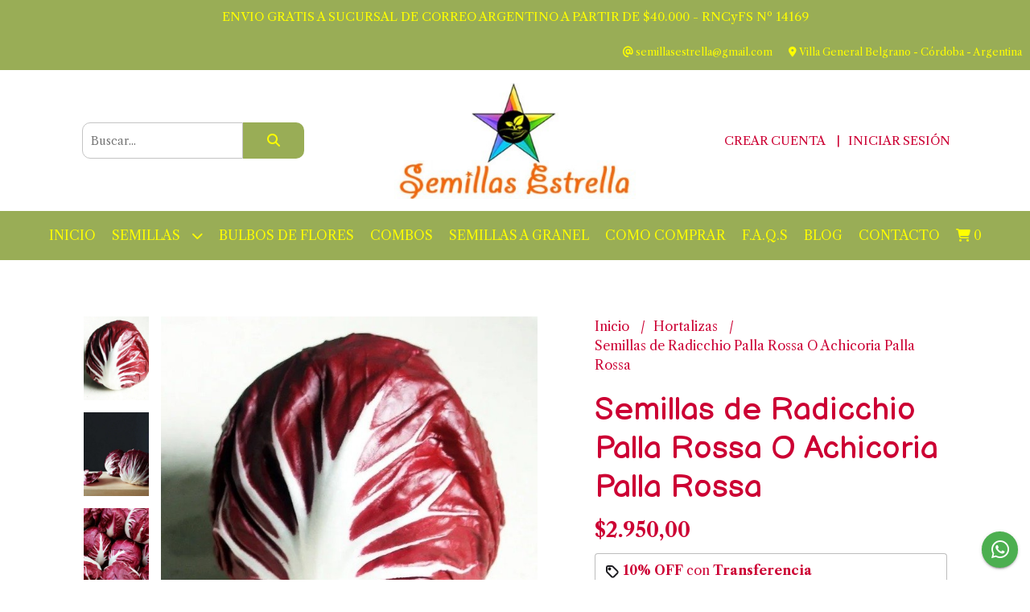

--- FILE ---
content_type: text/html; charset=UTF-8
request_url: https://www.semillasestrella.com/hortalizas/semillas-de-radicchio-palla-rossa-o-achicoria-palla-rossa
body_size: 23581
content:
<!DOCTYPE html>
<html lang="es">
<head> 
    <meta charset="UTF-8">
    <meta name="viewport" content="width=device-width,user-scalable=no,initial-scale=1.0,minimum-scale=1.0,maximum-scale=1.0"/>
    <meta name="csrf-token" content="iAHcgq8DDPVdN2lylXIMN2mbNA2q4Ouk6y9O0F6a">
    <meta http-equiv="X-UA-Compatible" content="ie=edge">
        <link rel="canonical" href="https://www.semillasestrella.com/hortalizas/semillas-de-radicchio-palla-rossa-o-achicoria-palla-rossa">
    <title>Semillas de Radicchio Palla Rossa O Achicoria Palla Rossa - Semillas Estrella</title>
     
    <meta name="description" content="Semillas De Radicchio Palla Rossa O Achicoria Palla RossaDetalle:50 Semillas de &quot;Radicchio Palla Rossa&quot; o tambien llamado Achicoria RojaNombre Cientifico: ( Cichorium intybus var. ">
    <meta property="og:url" content="https://www.semillasestrella.com/hortalizas/semillas-de-radicchio-palla-rossa-o-achicoria-palla-rossa"/>
    <meta property="og:type" content="product"/> 
    <meta property="og:title" content="Semillas de Radicchio Palla Rossa O Achicoria Palla Rossa"/>
    <meta property="og:description" content="Semillas De Radicchio Palla Rossa O Achicoria Palla RossaDetalle:50 Semillas de &quot;Radicchio Palla Rossa&quot; o tambien llamado Achicoria RojaNombre Cientifico: ( Cichorium intybus var. "/>
    <meta property="og:image" content="https://d22fxaf9t8d39k.cloudfront.net/20747f308bf32a549e259a2a306b82b5b95bf9edbcc100c0673a88bc2ccb16e556218.jpeg"/>
                <meta property="product:price:amount" content="2950"/> 
        <meta property="og:price:amount" content="2950"/> 
        <meta property="product:price:currency" content="ARS"/>
        <link rel="stylesheet" href="https://cdn.jsdelivr.net/npm/uikit@3.5.10/dist/css/uikit.min.css" />
    <link rel="stylesheet" href="https://d2gsyhqn7794lh.cloudfront.net/all.min.css" />
    <link rel="stylesheet" href="https://fonts.googleapis.com/css2?family=Balsamiq+Sans:wght@400;700&family=Libre+Caslon+Text:wght@400;700&display=swap">
    <link rel="shortcut icon" href="https://d22fxaf9t8d39k.cloudfront.net/be1670b350d05f8985188c91c4304b73407ab608dbfdddb1fa5bb636e397830756218.png"/>
    <style type="text/css">
        .uk-h1, .uk-h2, .uk-h3, .uk-h4, .uk-h5, .uk-h6, .uk-heading-2xlarge, .uk-heading-large, .uk-heading-medium, .uk-heading-small, .uk-heading-xlarge, h1, h2, h3, h4, h5, h6 
        { 
            font-family: 'Balsamiq Sans', cursive; 
        }
        html, body, p, span, .field__label, .field__input, .field__textarea, .field__select 
        { 
            font-family: 'Libre Caslon Text', serif; 
        }
        .background--primary, .background--primary-hover:hover
        { 
            background-color: #99ad56; 
        } 
        .text--primary, .text--primary-hover:hover, body
        { 
            color: #cc0033; 
        }
        .contrast_text--primary, .contrast_text--primary-hover:hover
        { 
            color: #ffff00; 
        }
        .background--secondary, .background--secondary-hover:hover
        { 
            background-color: #ffffe8; 
        } 
        .text--secondary, .text--secondary-hover:hover
        { 
            color: #000000; 
        }
        .contrast_text--secondary, .contrast_text--secondary-hover:hover
        { 
            color: #ff6600; 
        }
        .checkbox__check:checked::before
        {
            border: solid #99ad56;
        }
        .checkbox__check:checked,.checkbox__check:checked:focus
        {
            border: 1px solid #99ad56; 
        }
        .checkbox__check:checked + .checkout__label-text
        {
            color: #99ad56;
        }
        .border--primary
        {
            border: solid #cc0033; 
        }
        .border-radius
        {
            border-radius: 10px;
        }
        .field__input.border-radius, .field__select.border-radius, .field__textarea.border-radius
        {
            border-radius: 10px;
        }
        .field__input.border-radius.field__input--right-button
        {
            border-top-right-radius: 0px;
            border-bottom-right-radius: 0px;
        }
    </style>
    <link rel="stylesheet" href="https://d2op8dwcequzql.cloudfront.net/assets/1.35.0/templates/elegant/css/style.css"/>
                <script async src="https://www.googletagmanager.com/gtag/js?id=G-PFLMMD2HCW"></script>
        <script>
            window.dataLayer = window.dataLayer || [];
            function gtag(){ dataLayer.push(arguments); }
            gtag('js', new Date());
            gtag('config', "G-PFLMMD2HCW");
        </script>
                <script>
  !function(f,b,e,v,n,t,s)
  {if(f.fbq)return;n=f.fbq=function(){n.callMethod?
  n.callMethod.apply(n,arguments):n.queue.push(arguments)};
  if(!f._fbq)f._fbq=n;n.push=n;n.loaded=!0;n.version='2.0';
  n.queue=[];t=b.createElement(e);t.async=!0;
  t.src=v;s=b.getElementsByTagName(e)[0];
  s.parentNode.insertBefore(t,s)}(window, document,'script',
  'https://connect.facebook.net/en_US/fbevents.js');
  fbq('init', '542741610223145');
  fbq('track', 'PageView');
</script>
<noscript><img height="1" width="1" style="display:none"
  src="https://www.facebook.com/tr?id=542741610223145&ev=PageView&noscript=1"
/></noscript>  
                <script async src="https://www.googletagmanager.com/gtag/js?id=G-PFLMMD2HCW"></script>
<script>
  window.dataLayer = window.dataLayer || [];
  function gtag(){dataLayer.push(arguments);}
  gtag('js', new Date());

  gtag('config', 'G-PFLMMD2HCW');
</script>


<script async src="https://www.googletagmanager.com/gtag/js?id=G-L145EKJGMB"></script>
<script>
  window.dataLayer = window.dataLayer || [];
  function gtag(){dataLayer.push(arguments);}
  gtag('js', new Date());

  gtag('config', 'G-L145EKJGMB');
</script>


<meta name="keywords" content="Venta de Semillas Agroecologicas, Venta de Semillas Organicas, venta de semillas para huerta, Semillas para Huerta, Semillas Para Huerta, Semillas Agroecologicas, semilleria, semilleria online, semillas organicas para huerta, semillas organicas para huerta, semillas orientales, semillas raras, semillas organicas, semillas agroecologicas, tomates exóticos, verduras exoticas, semillas de hortalizas, semillas hortalizas, semillas verduras, semillas de verduras, semillas de flores, semillas de plantas, semillas de frutales, semilleria online, huerta, jardin, cactus, aromáticas, semillas de aromáticas, flores, semillas de arboles">

<meta name="facebook-domain-verification" content="9kuv6otddm3pk1t8472v5512fpanr6" />

<link rel="canonical" href="https://www.semillasestrella.com"/>  
    </head>
<body>

    
    <div id="mobile-menu-sidenav" class="mobile-menu-sidenav" uk-offcanvas="overlay: true; flip: false; mode: slide">
    <div class="mobile-menu-sidenav__offcanvas-bar uk-offcanvas-bar uk-offcanvas-bar--desktop-small uk-offcanvas-bar--mobile-small text--primary">
        <button class="mobile-menu-sidenav__offcanvas-close uk-offcanvas-close text--primary" type="button" uk-close></button>
        <div class="mobile-menu-sidenav__menu">
                <ul class="mobile-menu-sidenav__list uk-nav-default uk-nav-parent-icon" uk-nav>
                    <li class="mobile-menu-sidenav__list-item">
                        <a href="https://www.semillasestrella.com" class="mobile-menu-sidenav__item-link">Inicio</a>
                    </li>
                    <li class="mobile-menu-sidenav__list-item uk-parent">
                        <a href="/productos" class="mobile-menu-sidenav__item-link">Semillas</a>
                                                    <ul class="mobile-menu-sidenav__sublist uk-nav-default uk-nav-sub uk-nav-parent-icon" uk-nav>
                <li class="mobile-menu-sidenav__list-item">
            <a href="https://www.semillasestrella.com/productos" class="mobile-menu-sidenav__item-link">
                Ver todo en Productos
            </a>
        </li>
                                            <li class="mobile-menu-sidenav__item-link uk-parent">
                    <a href="#" class="mobile-menu-sidenav__item-link">
                        Hortalizas
                    </a>
                    <ul class="mobile-menu-sidenav__sublist uk-nav-default uk-nav-sub uk-nav-parent-icon" uk-nav>
            <li class="mobile-menu-sidenav__list-item">
            <a href="https://www.semillasestrella.com/hortalizas" class="mobile-menu-sidenav__item-link">
                Ver todo en Hortalizas
            </a>
        </li>
                                                            <li class="mobile-menu-sidenav__list-item">
                    <a href="https://www.semillasestrella.com/hortalizas/acelgas-y-espinacas" class="mobile-menu-sidenav__item-link">
                        Acelgas y Espinacas
                    </a>
                </li>
                                                            <li class="mobile-menu-sidenav__list-item">
                    <a href="https://www.semillasestrella.com/hortalizas/ajies-y-pimientos" class="mobile-menu-sidenav__item-link">
                        Ajies y Pimientos
                    </a>
                </li>
                                                            <li class="mobile-menu-sidenav__list-item">
                    <a href="https://www.semillasestrella.com/hortalizas/albahacas-y-mostazas" class="mobile-menu-sidenav__item-link">
                        Albahacas y Mostazas
                    </a>
                </li>
                                                            <li class="mobile-menu-sidenav__list-item">
                    <a href="https://www.semillasestrella.com/hortalizas/berro-y-berenjenas" class="mobile-menu-sidenav__item-link">
                        Berro y Berenjenas
                    </a>
                </li>
                                                            <li class="mobile-menu-sidenav__list-item">
                    <a href="https://www.semillasestrella.com/hortalizas/cebollas-variadas-y-apios" class="mobile-menu-sidenav__item-link">
                        Cebollas Variadas y Apios
                    </a>
                </li>
                                                            <li class="mobile-menu-sidenav__list-item">
                    <a href="https://www.semillasestrella.com/hortalizas/chauchas-porotos-arvejas" class="mobile-menu-sidenav__item-link">
                        Chauchas Porotos Arvejas
                    </a>
                </li>
                                                            <li class="mobile-menu-sidenav__list-item">
                    <a href="https://www.semillasestrella.com/hortalizas/coles-coliflor-y-repollos" class="mobile-menu-sidenav__item-link">
                        Coles Coliflor y Repollos
                    </a>
                </li>
                                                            <li class="mobile-menu-sidenav__list-item">
                    <a href="https://www.semillasestrella.com/hortalizas/hojas-verdes" class="mobile-menu-sidenav__item-link">
                        Hojas Verdes
                    </a>
                </li>
                                                            <li class="mobile-menu-sidenav__list-item">
                    <a href="https://www.semillasestrella.com/hortalizas/lechuga-achicoria-rucula" class="mobile-menu-sidenav__item-link">
                        Lechuga Achicoria Rucula
                    </a>
                </li>
                                                            <li class="mobile-menu-sidenav__list-item">
                    <a href="https://www.semillasestrella.com/hortalizas/maices-variados" class="mobile-menu-sidenav__item-link">
                        Maices Variados
                    </a>
                </li>
                                                            <li class="mobile-menu-sidenav__list-item">
                    <a href="https://www.semillasestrella.com/hortalizas/remolachas-y-zanahorias" class="mobile-menu-sidenav__item-link">
                        Remolachas y Zanahorias
                    </a>
                </li>
                                                            <li class="mobile-menu-sidenav__list-item">
                    <a href="https://www.semillasestrella.com/hortalizas/nabos-rabanos-y-rabanitos" class="mobile-menu-sidenav__item-link">
                        Nabos Rabanos y Rabanitos
                    </a>
                </li>
                                                            <li class="mobile-menu-sidenav__list-item">
                    <a href="https://www.semillasestrella.com/hortalizas/pepinos-y-puerros" class="mobile-menu-sidenav__item-link">
                        Pepinos y Puerros
                    </a>
                </li>
                                                            <li class="mobile-menu-sidenav__list-item">
                    <a href="https://www.semillasestrella.com/hortalizas/zapallos-y-calabazas" class="mobile-menu-sidenav__item-link">
                        Zapallos y Calabazas
                    </a>
                </li>
                                                            <li class="mobile-menu-sidenav__list-item">
                    <a href="https://www.semillasestrella.com/hortalizas/tomates" class="mobile-menu-sidenav__item-link">
                        Tomates
                    </a>
                </li>
                                                                                                                                                                                                                                                                                                                                                                                                                                                                                                            </ul>                </li>
                                                                                                                                                                                                                                                <li class="mobile-menu-sidenav__item-link uk-parent">
                    <a href="#" class="mobile-menu-sidenav__item-link">
                        Flores
                    </a>
                    <ul class="mobile-menu-sidenav__sublist uk-nav-default uk-nav-sub uk-nav-parent-icon" uk-nav>
            <li class="mobile-menu-sidenav__list-item">
            <a href="https://www.semillasestrella.com/flores" class="mobile-menu-sidenav__item-link">
                Ver todo en Flores
            </a>
        </li>
                                                                                                                                                                                                                                                            <li class="mobile-menu-sidenav__list-item">
                    <a href="https://www.semillasestrella.com/flores/todas-las-flores" class="mobile-menu-sidenav__item-link">
                        Todas las Flores
                    </a>
                </li>
                                                            <li class="mobile-menu-sidenav__item-link uk-parent">
                    <a href="#" class="mobile-menu-sidenav__item-link">
                        Por epoca de siembra
                    </a>
                    <ul class="mobile-menu-sidenav__sublist uk-nav-default uk-nav-sub uk-nav-parent-icon" uk-nav>
            <li class="mobile-menu-sidenav__list-item">
            <a href="https://www.semillasestrella.com/flores/por-epoca-de-siembra" class="mobile-menu-sidenav__item-link">
                Ver todo en Por epoca de siembra
            </a>
        </li>
                                                                                                                                                                                                                                                                                    <li class="mobile-menu-sidenav__item-link uk-parent">
                    <a href="#" class="mobile-menu-sidenav__item-link">
                        Primavera
                    </a>
                    <ul class="mobile-menu-sidenav__sublist uk-nav-default uk-nav-sub uk-nav-parent-icon" uk-nav>
            <li class="mobile-menu-sidenav__list-item">
            <a href="https://www.semillasestrella.com/flores/por-epoca-de-siembra/primavera" class="mobile-menu-sidenav__item-link">
                Ver todo en Primavera
            </a>
        </li>
                                                                                                                                                                                                                                                                                                <li class="mobile-menu-sidenav__list-item">
                    <a href="https://www.semillasestrella.com/flores/por-epoca-de-siembra/primavera/septiembre" class="mobile-menu-sidenav__item-link">
                        Septiembre
                    </a>
                </li>
                                                            <li class="mobile-menu-sidenav__list-item">
                    <a href="https://www.semillasestrella.com/flores/por-epoca-de-siembra/primavera/octubre" class="mobile-menu-sidenav__item-link">
                        Octubre
                    </a>
                </li>
                                                            <li class="mobile-menu-sidenav__list-item">
                    <a href="https://www.semillasestrella.com/flores/por-epoca-de-siembra/primavera/noviembre" class="mobile-menu-sidenav__item-link">
                        Noviembre
                    </a>
                </li>
                                                                                                                                                                                                                                                                                                                                                                                                                        </ul>                </li>
                                                                                                <li class="mobile-menu-sidenav__item-link uk-parent">
                    <a href="#" class="mobile-menu-sidenav__item-link">
                        Verano
                    </a>
                    <ul class="mobile-menu-sidenav__sublist uk-nav-default uk-nav-sub uk-nav-parent-icon" uk-nav>
            <li class="mobile-menu-sidenav__list-item">
            <a href="https://www.semillasestrella.com/flores/por-epoca-de-siembra/verano" class="mobile-menu-sidenav__item-link">
                Ver todo en Verano
            </a>
        </li>
                                                                                                                                                                                                                                                                                                                                                <li class="mobile-menu-sidenav__list-item">
                    <a href="https://www.semillasestrella.com/flores/por-epoca-de-siembra/verano/diciembre" class="mobile-menu-sidenav__item-link">
                        Diciembre
                    </a>
                </li>
                                                            <li class="mobile-menu-sidenav__list-item">
                    <a href="https://www.semillasestrella.com/flores/por-epoca-de-siembra/verano/enero" class="mobile-menu-sidenav__item-link">
                        Enero
                    </a>
                </li>
                                                            <li class="mobile-menu-sidenav__list-item">
                    <a href="https://www.semillasestrella.com/flores/por-epoca-de-siembra/verano/febrero" class="mobile-menu-sidenav__item-link">
                        Febrero
                    </a>
                </li>
                                                                                                                                                                                                                                                                                                                                                                        </ul>                </li>
                                                                                                <li class="mobile-menu-sidenav__item-link uk-parent">
                    <a href="#" class="mobile-menu-sidenav__item-link">
                        Otoño
                    </a>
                    <ul class="mobile-menu-sidenav__sublist uk-nav-default uk-nav-sub uk-nav-parent-icon" uk-nav>
            <li class="mobile-menu-sidenav__list-item">
            <a href="https://www.semillasestrella.com/flores/por-epoca-de-siembra/otono" class="mobile-menu-sidenav__item-link">
                Ver todo en Otoño
            </a>
        </li>
                                                                                                                                                                                                                                                                                                                                                                                                <li class="mobile-menu-sidenav__list-item">
                    <a href="https://www.semillasestrella.com/flores/por-epoca-de-siembra/otono/marzo" class="mobile-menu-sidenav__item-link">
                        Marzo
                    </a>
                </li>
                                                            <li class="mobile-menu-sidenav__list-item">
                    <a href="https://www.semillasestrella.com/flores/por-epoca-de-siembra/otono/abril" class="mobile-menu-sidenav__item-link">
                        Abril
                    </a>
                </li>
                                                            <li class="mobile-menu-sidenav__list-item">
                    <a href="https://www.semillasestrella.com/flores/por-epoca-de-siembra/otono/mayo" class="mobile-menu-sidenav__item-link">
                        Mayo
                    </a>
                </li>
                                                                                                                                                                                                                                                                                                                        </ul>                </li>
                                                                                                <li class="mobile-menu-sidenav__item-link uk-parent">
                    <a href="#" class="mobile-menu-sidenav__item-link">
                        Invierno
                    </a>
                    <ul class="mobile-menu-sidenav__sublist uk-nav-default uk-nav-sub uk-nav-parent-icon" uk-nav>
            <li class="mobile-menu-sidenav__list-item">
            <a href="https://www.semillasestrella.com/flores/por-epoca-de-siembra/invierno" class="mobile-menu-sidenav__item-link">
                Ver todo en Invierno
            </a>
        </li>
                                                                                                                                                                                                                                                                                                                                                                                                                                                <li class="mobile-menu-sidenav__list-item">
                    <a href="https://www.semillasestrella.com/flores/por-epoca-de-siembra/invierno/junio" class="mobile-menu-sidenav__item-link">
                        Junio
                    </a>
                </li>
                                                            <li class="mobile-menu-sidenav__list-item">
                    <a href="https://www.semillasestrella.com/flores/por-epoca-de-siembra/invierno/julio" class="mobile-menu-sidenav__item-link">
                        Julio
                    </a>
                </li>
                                                            <li class="mobile-menu-sidenav__list-item">
                    <a href="https://www.semillasestrella.com/flores/por-epoca-de-siembra/invierno/agosto" class="mobile-menu-sidenav__item-link">
                        Agosto
                    </a>
                </li>
                                                                                                                                                                                                                                                                        </ul>                </li>
                                                                                                <li class="mobile-menu-sidenav__list-item">
                    <a href="https://www.semillasestrella.com/flores/por-epoca-de-siembra/todo-el-ano" class="mobile-menu-sidenav__item-link">
                        Todo el Año
                    </a>
                </li>
                                                                                                                                                                                                                                                            </ul>                </li>
                                                                                                                                                                                                                                                                                                                                                                                                                                                                        </ul>                </li>
                                                                                                                                                                                                                                                                                                <li class="mobile-menu-sidenav__list-item">
                    <a href="https://www.semillasestrella.com/bulbos-de-flores" class="mobile-menu-sidenav__item-link">
                        Bulbos de Flores
                    </a>
                </li>
                                                            <li class="mobile-menu-sidenav__list-item">
                    <a href="https://www.semillasestrella.com/combos" class="mobile-menu-sidenav__item-link">
                        Combos
                    </a>
                </li>
                                                            <li class="mobile-menu-sidenav__list-item">
                    <a href="https://www.semillasestrella.com/aromaticas" class="mobile-menu-sidenav__item-link">
                        Aromaticas
                    </a>
                </li>
                                                            <li class="mobile-menu-sidenav__list-item">
                    <a href="https://www.semillasestrella.com/tomates-exoticos" class="mobile-menu-sidenav__item-link">
                        Tomates Exoticos
                    </a>
                </li>
                                                            <li class="mobile-menu-sidenav__list-item">
                    <a href="https://www.semillasestrella.com/herbaceas-y-medicinales" class="mobile-menu-sidenav__item-link">
                        Herbaceas y Medicinales
                    </a>
                </li>
                                                            <li class="mobile-menu-sidenav__item-link uk-parent">
                    <a href="#" class="mobile-menu-sidenav__item-link">
                        Frutas
                    </a>
                    <ul class="mobile-menu-sidenav__sublist uk-nav-default uk-nav-sub uk-nav-parent-icon" uk-nav>
            <li class="mobile-menu-sidenav__list-item">
            <a href="https://www.semillasestrella.com/frutas" class="mobile-menu-sidenav__item-link">
                Ver todo en Frutas
            </a>
        </li>
                                                                                                                                                                                                                                                                                                                                                                                                                                                                                                                                                                        <li class="mobile-menu-sidenav__list-item">
                    <a href="https://www.semillasestrella.com/frutas/frutos-rojos" class="mobile-menu-sidenav__item-link">
                        Frutos Rojos
                    </a>
                </li>
                                                            <li class="mobile-menu-sidenav__list-item">
                    <a href="https://www.semillasestrella.com/frutas/frutas-finas" class="mobile-menu-sidenav__item-link">
                        Frutas Finas
                    </a>
                </li>
                                                            <li class="mobile-menu-sidenav__list-item">
                    <a href="https://www.semillasestrella.com/frutas/melones-y-sandias" class="mobile-menu-sidenav__item-link">
                        Melones y Sandias
                    </a>
                </li>
                                                                                                                                                </ul>                </li>
                                                                                                <li class="mobile-menu-sidenav__list-item">
                    <a href="https://www.semillasestrella.com/arboles-y-arbustos" class="mobile-menu-sidenav__item-link">
                        Arboles y Arbustos
                    </a>
                </li>
                                                            <li class="mobile-menu-sidenav__list-item">
                    <a href="https://www.semillasestrella.com/especies-exoticas" class="mobile-menu-sidenav__item-link">
                        Especies Exoticas
                    </a>
                </li>
                                                            <li class="mobile-menu-sidenav__list-item">
                    <a href="https://www.semillasestrella.com/especies-raras" class="mobile-menu-sidenav__item-link">
                        Especies Raras
                    </a>
                </li>
                                                            <li class="mobile-menu-sidenav__list-item">
                    <a href="https://www.semillasestrella.com/semillas-agroecologicas" class="mobile-menu-sidenav__item-link">
                        Semillas Agroecologicas
                    </a>
                </li>
                                                            <li class="mobile-menu-sidenav__list-item">
                    <a href="https://www.semillasestrella.com/semillas-orientales" class="mobile-menu-sidenav__item-link">
                        Semillas Orientales
                    </a>
                </li>
                                                            <li class="mobile-menu-sidenav__list-item">
                    <a href="https://www.semillasestrella.com/semillas-propias" class="mobile-menu-sidenav__item-link">
                        Semillas Propias
                    </a>
                </li>
                                                            <li class="mobile-menu-sidenav__item-link uk-parent">
                    <a href="#" class="mobile-menu-sidenav__item-link">
                        Semillas a Granel
                    </a>
                    <ul class="mobile-menu-sidenav__sublist uk-nav-default uk-nav-sub uk-nav-parent-icon" uk-nav>
            <li class="mobile-menu-sidenav__list-item">
            <a href="https://www.semillasestrella.com/semillas-a-granel" class="mobile-menu-sidenav__item-link">
                Ver todo en Semillas a Granel
            </a>
        </li>
                                                                                                                                                                                                                                                                                                                                                                                                                                                                                                                                                                                                                                                                                                <li class="mobile-menu-sidenav__list-item">
                    <a href="https://www.semillasestrella.com/semillas-a-granel/agroecologicas" class="mobile-menu-sidenav__item-link">
                        Agroecologicas
                    </a>
                </li>
                                                            <li class="mobile-menu-sidenav__list-item">
                    <a href="https://www.semillasestrella.com/semillas-a-granel/profesionales" class="mobile-menu-sidenav__item-link">
                        Profesionales
                    </a>
                </li>
                                    </ul>                </li>
                                                                                    <li class="mobile-menu-sidenav__list-item">
                    <a href="https://www.semillasestrella.com/exclusivo-revendedores" class="mobile-menu-sidenav__item-link">
                        Exclusivo Revendedores
                    </a>
                </li>
                        </ul>                                            </li>
                                                                        <li class="mobile-menu-sidenav__list-item">
                                <a href="https://www.semillasestrella.com/bulbos-de-flores" target="_blank" class="mobile-menu-sidenav__item-link">BULBOS DE FLORES</a>
                            </li>
                                                                                                <li class="mobile-menu-sidenav__list-item">
                                <a href="https://www.semillasestrella.com/combos" target="_blank" class="mobile-menu-sidenav__item-link">Combos</a>
                            </li>
                                                                                                <li class="mobile-menu-sidenav__list-item">
                                <a href="https://www.semillasestrella.com/semillas-a-granel" target="_blank" class="mobile-menu-sidenav__item-link">Semillas a Granel</a>
                            </li>
                                                                                                <li class="mobile-menu-sidenav__list-item">
                                <a href="https://www.semillasestrella.com/como-comprar" class="mobile-menu-sidenav__item-link">Como Comprar</a>
                            </li>
                                                                                                <li class="mobile-menu-sidenav__list-item">
                                <a href="https://www.semillasestrella.com/faqs" class="mobile-menu-sidenav__item-link">F.A.Q.S</a>
                            </li>
                                                                                        <li class="mobile-menu-sidenav__list-item">
                            <a href="https://www.semillasestrella.com/blog" class="mobile-menu-sidenav__item-link">Blog</a>
                        </li>
                                                                <li class="mobile-menu-sidenav__list-item">
                            <a href="#contact-modal" class="mobile-menu-sidenav__item-link" uk-toggle>Contacto</a>
                        </li>
                                        <li class="mobile-menu-sidenav__list-item mobile-menu-sidenav__list-item--divider"></li>
                                            <li class="mobile-menu-sidenav__list-item">
                            <a href="#register-modal" class="mobile-menu-sidenav__item-link" uk-toggle>Crear cuenta</a>
                        </li>
                        <li class="mobile-menu-sidenav__list-item">
                            <a href="#login-modal" class="mobile-menu-sidenav__item-link" uk-toggle>Iniciar sesión</a>
                        </li>
                                                            </ul>
            </div>
    </div>
</div>    

    
            <div class="header-announcement background--primary">
            <p class="header-announcement__text contrast_text--primary">
                                    ENVIO GRATIS A SUCURSAL DE CORREO ARGENTINO A PARTIR DE $40.000 - RNCyFS Nº 14169
                            </p>
        </div>
        

    
    <div class="header-contact uk-visible@s background--primary">
        <ul class="header-contact__list">
                        <li class="header-contact__list-item contrast_text--primary">
                <i class="fas fa-at"></i> semillasestrella@gmail.com
            </li>
                            <li class="header-contact__list-item contrast_text--primary">
                    <i class="fas fa-map-marker-alt"></i> Villa General Belgrano - Córdoba - Argentina
                </li>
                    </ul>
    </div>
    

    <div class="header uk-container">

        
        <div class="header-search header__left uk-flex uk-flex-center uk-flex-middle">
            <form method="GET" action="/search" class="header-search__form uk-flex-1">
                <div class="uk-grid-collapse uk-flex-center uk-grid" uk-grid>
                    <div class="uk-width-1-2@s uk-width-3-5">
                        <div class="field field--search">
                            <input type="text" name="q" min-length="2" id="search" class="field__input border-radius header-search__input field__input--right-button" autocomplete="off" placeholder="Buscar..." required/>
                        </div>
                    </div>
                    <div class="uk-width-auto@s uk-width-auto">
                        <button type="submit" id="search-btn" class="button uk-button-input--no-radius button--full background--primary background--primary-hover contrast_text--primary contrast_text--primary-hover uk-button uk-button-input border-radius"  data-label="&lt;i class=&quot;fas fa-search&quot;&gt;&lt;/i&gt;" data-spinner-ratio="0.75" >
     
        <i class="fas fa-search"></i>
    </button>                    </div>
                </div>
            </form>
        </div>
        

        
        <div class="header-logo header__center uk-flex uk-flex-center uk-flex-middle">
             
                <a href="https://www.semillasestrella.com" class="header-logo__link">
                    <img src="https://d22fxaf9t8d39k.cloudfront.net/8e49dbf5d1028cdcfb03dc35bb823ffe308cbda72ae7d1726db2b876c62baa6856218.jpeg" class="header-logo__image" alt="Logo"/>
                </a>
                    </div>
        

        
        <div class="header-top__user header__right uk-flex uk-flex-center uk-flex-middle">
            <ul class="header-top__user-list uk-flex uk-flex-row">
                                    <li class="user-list__item text--primary">
                        <a href="#register-modal" class="user-list__link" uk-toggle>Crear cuenta</a>
                    </li>
                    <li class="user-list__item text--primary">
                        <a href="#login-modal" class="user-list__link" uk-toggle>Iniciar sesión</a>
                    </li>
                            </ul>
        </div>
        

    </div>

    
    <div class="header-menu background--primary">
        <div class="uk-container">
            
            <nav class="header-menu__desktop uk-flex uk-flex-middle uk-flex-center uk-flex-wrap uk-visible@m">
                <ul class="header-menu__desktop-list uk-flex uk-flex-middle uk-flex-wrap">
                    <li class="desktop-list__item contrast_text--primary">
                        <a href="https://www.semillasestrella.com" class="desktop-list__link">
                            Inicio
                        </a>
                    </li>
                    <li class="desktop-list__item contrast_text--primary">
                        <a href="/productos" class="desktop-list__link">Semillas <i class="desktop-list__down-icon contrast_text--primary fas fa-chevron-down"></i></a>
                                                    <ul class="nav first background--primary">
                                        <li class="desktop-list__subitem contrast_text--primary">
                    <a href="https://www.semillasestrella.com/hortalizas" class="desktop-list__link">
                        Hortalizas
                        <i class="desktop-list__right-icon contrast_text--primary fas fa-chevron-right"></i>
                    </a>
                    <ul class="nav background--primary">
                                                    <li class="desktop-list__subitem contrast_text--primary">
                    <a href="https://www.semillasestrella.com/hortalizas/acelgas-y-espinacas" class="desktop-list__link">
                        Acelgas y Espinacas
                    </a>
                </li>
                                                            <li class="desktop-list__subitem contrast_text--primary">
                    <a href="https://www.semillasestrella.com/hortalizas/ajies-y-pimientos" class="desktop-list__link">
                        Ajies y Pimientos
                    </a>
                </li>
                                                            <li class="desktop-list__subitem contrast_text--primary">
                    <a href="https://www.semillasestrella.com/hortalizas/albahacas-y-mostazas" class="desktop-list__link">
                        Albahacas y Mostazas
                    </a>
                </li>
                                                            <li class="desktop-list__subitem contrast_text--primary">
                    <a href="https://www.semillasestrella.com/hortalizas/berro-y-berenjenas" class="desktop-list__link">
                        Berro y Berenjenas
                    </a>
                </li>
                                                            <li class="desktop-list__subitem contrast_text--primary">
                    <a href="https://www.semillasestrella.com/hortalizas/cebollas-variadas-y-apios" class="desktop-list__link">
                        Cebollas Variadas y Apios
                    </a>
                </li>
                                                            <li class="desktop-list__subitem contrast_text--primary">
                    <a href="https://www.semillasestrella.com/hortalizas/chauchas-porotos-arvejas" class="desktop-list__link">
                        Chauchas Porotos Arvejas
                    </a>
                </li>
                                                            <li class="desktop-list__subitem contrast_text--primary">
                    <a href="https://www.semillasestrella.com/hortalizas/coles-coliflor-y-repollos" class="desktop-list__link">
                        Coles Coliflor y Repollos
                    </a>
                </li>
                                                            <li class="desktop-list__subitem contrast_text--primary">
                    <a href="https://www.semillasestrella.com/hortalizas/hojas-verdes" class="desktop-list__link">
                        Hojas Verdes
                    </a>
                </li>
                                                            <li class="desktop-list__subitem contrast_text--primary">
                    <a href="https://www.semillasestrella.com/hortalizas/lechuga-achicoria-rucula" class="desktop-list__link">
                        Lechuga Achicoria Rucula
                    </a>
                </li>
                                                            <li class="desktop-list__subitem contrast_text--primary">
                    <a href="https://www.semillasestrella.com/hortalizas/maices-variados" class="desktop-list__link">
                        Maices Variados
                    </a>
                </li>
                                                            <li class="desktop-list__subitem contrast_text--primary">
                    <a href="https://www.semillasestrella.com/hortalizas/remolachas-y-zanahorias" class="desktop-list__link">
                        Remolachas y Zanahorias
                    </a>
                </li>
                                                            <li class="desktop-list__subitem contrast_text--primary">
                    <a href="https://www.semillasestrella.com/hortalizas/nabos-rabanos-y-rabanitos" class="desktop-list__link">
                        Nabos Rabanos y Rabanitos
                    </a>
                </li>
                                                            <li class="desktop-list__subitem contrast_text--primary">
                    <a href="https://www.semillasestrella.com/hortalizas/pepinos-y-puerros" class="desktop-list__link">
                        Pepinos y Puerros
                    </a>
                </li>
                                                            <li class="desktop-list__subitem contrast_text--primary">
                    <a href="https://www.semillasestrella.com/hortalizas/zapallos-y-calabazas" class="desktop-list__link">
                        Zapallos y Calabazas
                    </a>
                </li>
                                                            <li class="desktop-list__subitem contrast_text--primary">
                    <a href="https://www.semillasestrella.com/hortalizas/tomates" class="desktop-list__link">
                        Tomates
                    </a>
                </li>
                                                                                                                                                                                                                                                                                                                                                                                                                                                                                                            </ul>                </li>
                                                                                                                                                                                                                                                <li class="desktop-list__subitem contrast_text--primary">
                    <a href="https://www.semillasestrella.com/flores" class="desktop-list__link">
                        Flores
                        <i class="desktop-list__right-icon contrast_text--primary fas fa-chevron-right"></i>
                    </a>
                    <ul class="nav background--primary">
                                                                                                                                                                                                                                                    <li class="desktop-list__subitem contrast_text--primary">
                    <a href="https://www.semillasestrella.com/flores/todas-las-flores" class="desktop-list__link">
                        Todas las Flores
                    </a>
                </li>
                                                            <li class="desktop-list__subitem contrast_text--primary">
                    <a href="https://www.semillasestrella.com/flores/por-epoca-de-siembra" class="desktop-list__link">
                        Por epoca de siembra
                        <i class="desktop-list__right-icon contrast_text--primary fas fa-chevron-right"></i>
                    </a>
                    <ul class="nav background--primary">
                                                                                                                                                                                                                                                                            <li class="desktop-list__subitem contrast_text--primary">
                    <a href="https://www.semillasestrella.com/flores/por-epoca-de-siembra/primavera" class="desktop-list__link">
                        Primavera
                        <i class="desktop-list__right-icon contrast_text--primary fas fa-chevron-right"></i>
                    </a>
                    <ul class="nav background--primary">
                                                                                                                                                                                                                                                                                        <li class="desktop-list__subitem contrast_text--primary">
                    <a href="https://www.semillasestrella.com/flores/por-epoca-de-siembra/primavera/septiembre" class="desktop-list__link">
                        Septiembre
                    </a>
                </li>
                                                            <li class="desktop-list__subitem contrast_text--primary">
                    <a href="https://www.semillasestrella.com/flores/por-epoca-de-siembra/primavera/octubre" class="desktop-list__link">
                        Octubre
                    </a>
                </li>
                                                            <li class="desktop-list__subitem contrast_text--primary">
                    <a href="https://www.semillasestrella.com/flores/por-epoca-de-siembra/primavera/noviembre" class="desktop-list__link">
                        Noviembre
                    </a>
                </li>
                                                                                                                                                                                                                                                                                                                                                                                                                        </ul>                </li>
                                                                                                <li class="desktop-list__subitem contrast_text--primary">
                    <a href="https://www.semillasestrella.com/flores/por-epoca-de-siembra/verano" class="desktop-list__link">
                        Verano
                        <i class="desktop-list__right-icon contrast_text--primary fas fa-chevron-right"></i>
                    </a>
                    <ul class="nav background--primary">
                                                                                                                                                                                                                                                                                                                                        <li class="desktop-list__subitem contrast_text--primary">
                    <a href="https://www.semillasestrella.com/flores/por-epoca-de-siembra/verano/diciembre" class="desktop-list__link">
                        Diciembre
                    </a>
                </li>
                                                            <li class="desktop-list__subitem contrast_text--primary">
                    <a href="https://www.semillasestrella.com/flores/por-epoca-de-siembra/verano/enero" class="desktop-list__link">
                        Enero
                    </a>
                </li>
                                                            <li class="desktop-list__subitem contrast_text--primary">
                    <a href="https://www.semillasestrella.com/flores/por-epoca-de-siembra/verano/febrero" class="desktop-list__link">
                        Febrero
                    </a>
                </li>
                                                                                                                                                                                                                                                                                                                                                                        </ul>                </li>
                                                                                                <li class="desktop-list__subitem contrast_text--primary">
                    <a href="https://www.semillasestrella.com/flores/por-epoca-de-siembra/otono" class="desktop-list__link">
                        Otoño
                        <i class="desktop-list__right-icon contrast_text--primary fas fa-chevron-right"></i>
                    </a>
                    <ul class="nav background--primary">
                                                                                                                                                                                                                                                                                                                                                                                        <li class="desktop-list__subitem contrast_text--primary">
                    <a href="https://www.semillasestrella.com/flores/por-epoca-de-siembra/otono/marzo" class="desktop-list__link">
                        Marzo
                    </a>
                </li>
                                                            <li class="desktop-list__subitem contrast_text--primary">
                    <a href="https://www.semillasestrella.com/flores/por-epoca-de-siembra/otono/abril" class="desktop-list__link">
                        Abril
                    </a>
                </li>
                                                            <li class="desktop-list__subitem contrast_text--primary">
                    <a href="https://www.semillasestrella.com/flores/por-epoca-de-siembra/otono/mayo" class="desktop-list__link">
                        Mayo
                    </a>
                </li>
                                                                                                                                                                                                                                                                                                                        </ul>                </li>
                                                                                                <li class="desktop-list__subitem contrast_text--primary">
                    <a href="https://www.semillasestrella.com/flores/por-epoca-de-siembra/invierno" class="desktop-list__link">
                        Invierno
                        <i class="desktop-list__right-icon contrast_text--primary fas fa-chevron-right"></i>
                    </a>
                    <ul class="nav background--primary">
                                                                                                                                                                                                                                                                                                                                                                                                                                        <li class="desktop-list__subitem contrast_text--primary">
                    <a href="https://www.semillasestrella.com/flores/por-epoca-de-siembra/invierno/junio" class="desktop-list__link">
                        Junio
                    </a>
                </li>
                                                            <li class="desktop-list__subitem contrast_text--primary">
                    <a href="https://www.semillasestrella.com/flores/por-epoca-de-siembra/invierno/julio" class="desktop-list__link">
                        Julio
                    </a>
                </li>
                                                            <li class="desktop-list__subitem contrast_text--primary">
                    <a href="https://www.semillasestrella.com/flores/por-epoca-de-siembra/invierno/agosto" class="desktop-list__link">
                        Agosto
                    </a>
                </li>
                                                                                                                                                                                                                                                                        </ul>                </li>
                                                                                                <li class="desktop-list__subitem contrast_text--primary">
                    <a href="https://www.semillasestrella.com/flores/por-epoca-de-siembra/todo-el-ano" class="desktop-list__link">
                        Todo el Año
                    </a>
                </li>
                                                                                                                                                                                                                                                            </ul>                </li>
                                                                                                                                                                                                                                                                                                                                                                                                                                                                        </ul>                </li>
                                                                                                                                                                                                                                                                                                <li class="desktop-list__subitem contrast_text--primary">
                    <a href="https://www.semillasestrella.com/bulbos-de-flores" class="desktop-list__link">
                        Bulbos de Flores
                    </a>
                </li>
                                                            <li class="desktop-list__subitem contrast_text--primary">
                    <a href="https://www.semillasestrella.com/combos" class="desktop-list__link">
                        Combos
                    </a>
                </li>
                                                            <li class="desktop-list__subitem contrast_text--primary">
                    <a href="https://www.semillasestrella.com/aromaticas" class="desktop-list__link">
                        Aromaticas
                    </a>
                </li>
                                                            <li class="desktop-list__subitem contrast_text--primary">
                    <a href="https://www.semillasestrella.com/tomates-exoticos" class="desktop-list__link">
                        Tomates Exoticos
                    </a>
                </li>
                                                            <li class="desktop-list__subitem contrast_text--primary">
                    <a href="https://www.semillasestrella.com/herbaceas-y-medicinales" class="desktop-list__link">
                        Herbaceas y Medicinales
                    </a>
                </li>
                                                            <li class="desktop-list__subitem contrast_text--primary">
                    <a href="https://www.semillasestrella.com/frutas" class="desktop-list__link">
                        Frutas
                        <i class="desktop-list__right-icon contrast_text--primary fas fa-chevron-right"></i>
                    </a>
                    <ul class="nav background--primary">
                                                                                                                                                                                                                                                                                                                                                                                                                                                                                                                                                                <li class="desktop-list__subitem contrast_text--primary">
                    <a href="https://www.semillasestrella.com/frutas/frutos-rojos" class="desktop-list__link">
                        Frutos Rojos
                    </a>
                </li>
                                                            <li class="desktop-list__subitem contrast_text--primary">
                    <a href="https://www.semillasestrella.com/frutas/frutas-finas" class="desktop-list__link">
                        Frutas Finas
                    </a>
                </li>
                                                            <li class="desktop-list__subitem contrast_text--primary">
                    <a href="https://www.semillasestrella.com/frutas/melones-y-sandias" class="desktop-list__link">
                        Melones y Sandias
                    </a>
                </li>
                                                                                                                                                </ul>                </li>
                                                                                                <li class="desktop-list__subitem contrast_text--primary">
                    <a href="https://www.semillasestrella.com/arboles-y-arbustos" class="desktop-list__link">
                        Arboles y Arbustos
                    </a>
                </li>
                                                            <li class="desktop-list__subitem contrast_text--primary">
                    <a href="https://www.semillasestrella.com/especies-exoticas" class="desktop-list__link">
                        Especies Exoticas
                    </a>
                </li>
                                                            <li class="desktop-list__subitem contrast_text--primary">
                    <a href="https://www.semillasestrella.com/especies-raras" class="desktop-list__link">
                        Especies Raras
                    </a>
                </li>
                                                            <li class="desktop-list__subitem contrast_text--primary">
                    <a href="https://www.semillasestrella.com/semillas-agroecologicas" class="desktop-list__link">
                        Semillas Agroecologicas
                    </a>
                </li>
                                                            <li class="desktop-list__subitem contrast_text--primary">
                    <a href="https://www.semillasestrella.com/semillas-orientales" class="desktop-list__link">
                        Semillas Orientales
                    </a>
                </li>
                                                            <li class="desktop-list__subitem contrast_text--primary">
                    <a href="https://www.semillasestrella.com/semillas-propias" class="desktop-list__link">
                        Semillas Propias
                    </a>
                </li>
                                                            <li class="desktop-list__subitem contrast_text--primary">
                    <a href="https://www.semillasestrella.com/semillas-a-granel" class="desktop-list__link">
                        Semillas a Granel
                        <i class="desktop-list__right-icon contrast_text--primary fas fa-chevron-right"></i>
                    </a>
                    <ul class="nav background--primary">
                                                                                                                                                                                                                                                                                                                                                                                                                                                                                                                                                                                                                                                                                        <li class="desktop-list__subitem contrast_text--primary">
                    <a href="https://www.semillasestrella.com/semillas-a-granel/agroecologicas" class="desktop-list__link">
                        Agroecologicas
                    </a>
                </li>
                                                            <li class="desktop-list__subitem contrast_text--primary">
                    <a href="https://www.semillasestrella.com/semillas-a-granel/profesionales" class="desktop-list__link">
                        Profesionales
                    </a>
                </li>
                                    </ul>                </li>
                                                                                    <li class="desktop-list__subitem contrast_text--primary">
                    <a href="https://www.semillasestrella.com/exclusivo-revendedores" class="desktop-list__link">
                        Exclusivo Revendedores
                    </a>
                </li>
                        </ul>                                            </li>
                                                                        <li class="desktop-list__item contrast_text--primary">
                                <a href="https://www.semillasestrella.com/bulbos-de-flores" class="desktop-list__link" target="_blank">
                                    BULBOS DE FLORES
                                </a>
                            </li>
                                                                                                <li class="desktop-list__item contrast_text--primary">
                                <a href="https://www.semillasestrella.com/combos" class="desktop-list__link" target="_blank">
                                    Combos
                                </a>
                            </li>
                                                                                                <li class="desktop-list__item contrast_text--primary">
                                <a href="https://www.semillasestrella.com/semillas-a-granel" class="desktop-list__link" target="_blank">
                                    Semillas a Granel
                                </a>
                            </li>
                                                                                                <li class="desktop-list__item contrast_text--primary">
                                <a href="https://www.semillasestrella.com/como-comprar" class="desktop-list__link">
                                    Como Comprar
                                </a>
                            </li>
                                                                                                <li class="desktop-list__item contrast_text--primary">
                                <a href="https://www.semillasestrella.com/faqs" class="desktop-list__link">
                                    F.A.Q.S
                                </a>
                            </li>
                                                                                        <li class="desktop-list__item contrast_text--primary">
                            <a href="https://www.semillasestrella.com/blog" class="desktop-list__link">
                                Blog
                            </a>
                        </li>
                                                                                    <li class="desktop-list__item contrast_text--primary">
                            <a href="#contact-modal" class="desktop-list__link" uk-toggle>
                                Contacto
                            </a>
                        </li>
                                        <li class="desktop-list__item desktop-list__item--cart contrast_text--primary">
                        <a href="#" uk-toggle="target: #cart-sidenav" class="desktop-list__link">
                            <i class="contrast_text--primary fas fa-shopping-cart"></i>
                            <span class="cart-qty contrast_text--primary">0</span>
                        </a>
                    </li>
                </ul>
            </nav>
            
            
            
            <nav class="header-menu__mobile uk-flex uk-flex-middle uk-flex-between uk-hidden@m">
                <div class="mobile__hamburger">
                    <a href="#" class="mobile__hamburger-btn contrast_text--primary" uk-toggle="target: #mobile-menu-sidenav"><i class="fas fa-bars contrast_text--primary"></i></a>
                </div>
                <div class="mobile__actions">
                    <ul class="mobile__actions-list uk-flex uk-flex-row uk-flex-middle">
                        <li class="actions-list__item text--primary">
                            <a href="#" uk-toggle="target: #cart-sidenav" class="actions-list__item contrast_text--primary">
                                <i class="contrast_text--primary fas fa-shopping-cart"></i>
                                <span class="cart-qty contrast_text--primary">0</span>
                            </a>
                        </li>
                    </ul>
                </div>
            </nav>
            
        </div>
    </div>
    

    
        <section class="product-vip uk-container uk-section-block--m uk-section-block--half">
        <div class="product-vip__container uk-grid-large uk-flex-center uk-grid" uk-grid>
            
                            <div class="product-vip__left-container uk-width-1-2@s uk-width-1-1">
                    <div class="uk-grid-small uk-grid" uk-grid>
                        <div class="uk-width-1-6@m uk-visible@m">
                            <div class="product-vip__images-scroll-container">
                                                                <div class="product-vip__images-grid">
                                    <ul class="product-vip__images-grid-list">
                                                                                    <li class="product-vip__images-grid-list-item" data-index=0>
                                                <img data-src="https://d22fxaf9t8d39k.cloudfront.net/20747f308bf32a549e259a2a306b82b5b95bf9edbcc100c0673a88bc2ccb16e556218.jpeg" 
                                                class="product-vip__images-grid-mini-image lazy-image" 
                                                alt="Miniatura de producto - 0">
                                            </li>
                                                                                    <li class="product-vip__images-grid-list-item" data-index=1>
                                                <img data-src="https://d22fxaf9t8d39k.cloudfront.net/5359beab3d3d843e92016bbdd66e0c05cccc753b266e969b65346187bb39245c56218.jpeg" 
                                                class="product-vip__images-grid-mini-image lazy-image" 
                                                alt="Miniatura de producto - 1">
                                            </li>
                                                                                    <li class="product-vip__images-grid-list-item" data-index=2>
                                                <img data-src="https://d22fxaf9t8d39k.cloudfront.net/52227db2620407fcbf19ffff1de9201d3f18eb9d1f9acab695ee57a86cead00e56218.jpeg" 
                                                class="product-vip__images-grid-mini-image lazy-image" 
                                                alt="Miniatura de producto - 2">
                                            </li>
                                                                                    <li class="product-vip__images-grid-list-item" data-index=3>
                                                <img data-src="https://d22fxaf9t8d39k.cloudfront.net/f1314ec27ee1910711e4051147f2f7f35cb0554e5878b5910c1f4862971e19c956218.jpeg" 
                                                class="product-vip__images-grid-mini-image lazy-image" 
                                                alt="Miniatura de producto - 3">
                                            </li>
                                         
                                    </ul>
                                </div>
                                                            </div>
                        </div>
                        <div class="uk-width-5-6@m uk-width-1-1">
                            <div class="product__vip-images-grid-wrapper">
                                <div uk-lightbox>
                                    <a class="product-vip__images-grid-full-image-lightbox" href="https://d22fxaf9t8d39k.cloudfront.net/20747f308bf32a549e259a2a306b82b5b95bf9edbcc100c0673a88bc2ccb16e556218.jpeg">
                                        <img src="https://d22fxaf9t8d39k.cloudfront.net/20747f308bf32a549e259a2a306b82b5b95bf9edbcc100c0673a88bc2ccb16e556218.jpeg" class="product-vip__images-grid-full-image">
                                    </a>
                                                                            <a href="https://d22fxaf9t8d39k.cloudfront.net/20747f308bf32a549e259a2a306b82b5b95bf9edbcc100c0673a88bc2ccb16e556218.jpeg"></a>
                                                                            <a href="https://d22fxaf9t8d39k.cloudfront.net/5359beab3d3d843e92016bbdd66e0c05cccc753b266e969b65346187bb39245c56218.jpeg"></a>
                                                                            <a href="https://d22fxaf9t8d39k.cloudfront.net/52227db2620407fcbf19ffff1de9201d3f18eb9d1f9acab695ee57a86cead00e56218.jpeg"></a>
                                                                            <a href="https://d22fxaf9t8d39k.cloudfront.net/f1314ec27ee1910711e4051147f2f7f35cb0554e5878b5910c1f4862971e19c956218.jpeg"></a>
                                     
                                </div>
                            </div>
                        </div>
                         <div class="uk-width-1-1 uk-hidden@m">
                            <div class="product-vip__images-scroll-container-horizontal">
                                                                    <button class="product-vip__images-scrollarrow-left">
                                        <span uk-icon="icon: chevron-left; ratio: 1.2"></span>
                                    </button>
                                                                <div class="product-vip__images-grid-horizontal">
                                    <ul class="product-vip__images-grid-list uk-flex uk-flex-row">
                                                                                    <li class="product-vip__images-grid-list-item" data-index=0>
                                                <img data-src="https://d22fxaf9t8d39k.cloudfront.net/20747f308bf32a549e259a2a306b82b5b95bf9edbcc100c0673a88bc2ccb16e556218.jpeg" class="product-vip__images-grid-mini-image lazy-image" alt="Miniatura de producto - 0">
                                            </li>
                                                                                    <li class="product-vip__images-grid-list-item" data-index=1>
                                                <img data-src="https://d22fxaf9t8d39k.cloudfront.net/5359beab3d3d843e92016bbdd66e0c05cccc753b266e969b65346187bb39245c56218.jpeg" class="product-vip__images-grid-mini-image lazy-image" alt="Miniatura de producto - 1">
                                            </li>
                                                                                    <li class="product-vip__images-grid-list-item" data-index=2>
                                                <img data-src="https://d22fxaf9t8d39k.cloudfront.net/52227db2620407fcbf19ffff1de9201d3f18eb9d1f9acab695ee57a86cead00e56218.jpeg" class="product-vip__images-grid-mini-image lazy-image" alt="Miniatura de producto - 2">
                                            </li>
                                                                                    <li class="product-vip__images-grid-list-item" data-index=3>
                                                <img data-src="https://d22fxaf9t8d39k.cloudfront.net/f1314ec27ee1910711e4051147f2f7f35cb0554e5878b5910c1f4862971e19c956218.jpeg" class="product-vip__images-grid-mini-image lazy-image" alt="Miniatura de producto - 3">
                                            </li>
                                         
                                    </ul>
                                </div>
                                                                    <button class="product-vip__images-scrollarrow-right">
                                        <span uk-icon="icon: chevron-right; ratio: 1.2"></span>
                                    </button>
                                                            </div>
                        </div>
                    </div>
                    <div class="product-vip__description uk-visible@m ql-container">
                        <h3><span style="color: rgb(153, 51, 255);">Semillas De Radicchio Palla Rossa O Achicoria Palla Rossa</span></h3><p><br></p><h4><span style="color: rgb(153, 51, 255);">Detalle:</span></h4><p><br></p><p><span style="color: rgb(68, 68, 68);">50 Semillas de "Radicchio Palla Rossa" o tambien llamado Achicoria Roja</span></p><p><br></p><p><span style="color: rgb(68, 68, 68);">Nombre Cientifico: ( Cichorium intybus var. foliosum ), de nombre común Radicchio, es una variedad de achicoria que forma densos cogollos, habitualmente de color morado. Cultivada sobre todo en Italia, es muy apreciada en gastronomía.</span></p><p><span style="color: rgb(68, 68, 68);">También llamada achicoria roja. </span></p><p><br></p><p><span style="color: rgb(68, 68, 68);">Estas Semillas tienen un excelente poder germinativo. Todas nuestras Semillas son frescas - Origen de las Semillas: EEUU</span></p>
                    </div>
                </div>
                        
            
            <div class="product-vip__right-container uk-width-2-5@m uk-width-1-1">
                <div class="uk-child-width-1-1 uk-grid" uk-grid>
                    <div>
                        <ul class="product-vip__breadcrumb breadcrumb">
                            <li class="breadcrumb__item">
                                <a href="https://www.semillasestrella.com" class="breadcrumb__link text--primary text--primary-hover">
                                    Inicio
                                </a>
                            </li>
                                                            <li class="breadcrumb__item">
                                    <a href="https://www.semillasestrella.com/hortalizas" class="breadcrumb__link text--primary text--primary-hover">
                                        Hortalizas
                                    </a>
                                </li>
                                                        <li class="breadcrumb__item">
                                <a href="https://www.semillasestrella.com" class="breadcrumb__link text--primary text--primary-hover">
                                    Semillas de Radicchio Palla Rossa O Achicoria Palla Rossa
                                </a>
                            </li>
                        </ul>
                        <h1 class="product-vip__title text--primary">Semillas de Radicchio Palla Rossa O Achicoria Palla Rossa</h1>
                         
                            <p class="product-vip__price uk-flex uk-flex-middle text--primary">
                                <span class="product-vip__price-value">
                                                                        $2.950,00
                                </span>
                                                            </p>
                                                                                                
                                                                        <div class="product-vip__show-payment-offers-discount" data-discount="10">
                                        <svg xmlns="http://www.w3.org/2000/svg" viewBox="0 0 448 512" width="18px" height="16px" style="fill: white;stroke: #1C1B1F;stroke-width: 60;"><path d="M0 80L0 229.5c0 17 6.7 33.3 18.7 45.3l176 176c25 25 65.5 25 90.5 0L418.7 317.3c25-25 25-65.5 0-90.5l-176-176c-12-12-28.3-18.7-45.3-18.7L48 32C21.5 32 0 53.5 0 80zm112 32a32 32 0 1 1 0 64 32 32 0 1 1 0-64z"/></svg>
                                        <span class="product-vip__promo-transfer-value">
                                            <strong>10% OFF</strong> con <b>Transferencia</b>
                                        </span>
                                        <p class="uk-text-bolder">Precio final:  <span class="final-price">$2.655,00 </span></p>
                                    </div>
                                                                                                                                                                                                                <div class="product-vip__payment-offers-container" style="border-radius: 0px 0px 4px 4px;">
                                    
                                    <div class="product-vip__show-payment-offers-box" style="display: none;">
                                        <p class="product-vip__show-payment-offers-text text--primary">
                                            <a href="#" class="product-vip__show-payment-offers-link text--primary">
                                                Ver cuotas y descuentos
                                                <span class="product-vip__show-payment-offers-loading"></span>
                                            </a>
                                        </p>
                                        <i class="fa fa-chevron-right fa-lg product-vip__show-payment-offers-icon" aria-hidden="true"></i>
                                    </div>
                                </div>
                                                                                                                                <div class="product-vip__fields uk-child-width-1-1 uk-grid" uk-grid>
                                                                    <div>
                                        <form method="POST" action="#" id="add_to_cart-form">
                                            <input type="hidden" name="product" value="2841412">
                                            <input type="hidden" name="stock" value="6203143">
                                            <div id="add_to_cart-msg"></div>
                                                                                        <div class="uk-child-width-1-1 uk-grid-small uk-grid" uk-grid>
                                                <div>
                                                    <div class="field field--quantity">
            <label class="field__label field__label--quantity" for="quantity">Cantidad</label>
                <input type="number" name="quantity" id="quantity" class="field__input border-radius" value="1" data-regex="/^[1-9]{1}([0-9]?)*$/" data-message="Ingrese una cantidad válida"  data-required="1"/>
        <p class="field__message field__message--quantity"></p>
</div>                                                </div>
                                                                                                <div>
                                                    <button type="submit" id="add_to_cart-btn" class="button button--full background--primary background--primary-hover contrast_text--primary contrast_text--primary-hover uk-button uk-button-input border-radius"  data-label="Agregar al carrito" data-spinner-ratio="0.75" >
     
        Agregar al carrito
    </button>                                                </div>
                                            </div>
                                        </form>
                                    </div>
                                                                            <div>
                                            <form method="GET" action="#" id="shipment_cost-form">
                                                <div class="uk-grid-collapse uk-grid" uk-grid>
                                                                                                            <div class="uk-width-1-1">
                                                            <div class="product-vip__alert-box">
                                                                <p class="product-vip__alert-text">
                                                                    <span uk-icon="icon: info; ratio: 0.9;"></span>
                                                                    🚚​​Envío gratis a sucursal de correo argentino en compras superiores a $40.000
                                                                </p>
                                                            </div>
                                                        </div>
                                                                                                        <div class="uk-width-1-1">
                                                        <p class="product-vip__shipment-cost-title text--primary">
                                                            <i class="fas fa-truck"></i>
                                                            Calculá el costo de envío
                                                        </p>
                                                    </div>
                                                    <div class="uk-width-3-5">
                                                        <div class="field field--shipment_cost-cp">
         
        <input type="number" name="shipment_cost-cp" id="shipment_cost-cp" class="field__input border-radius field__input--right-button" data-regex="/^[1-9]{1}[0-9]{3}$/" data-message="Ingrese un código postal válido" placeholder="Código postal" data-required="0"/>
        <p class="field__message field__message--shipment_cost-cp"></p>
</div>                                                    </div>
                                                    <div class="uk-width-2-5">
                                                        <button type="submit" id="shipment_cost-btn" class="button uk-button-input--no-radius uk-button-input-outline button--full background--primary background--primary-hover contrast_text--primary contrast_text--primary-hover uk-button uk-button-input border-radius"  data-label="Calcular" data-spinner-ratio="0.75" >
     
        Calcular
    </button>                                                    </div>
                                                    <div class="uk-width-1-1">
                                                        <div class="product-vip__shipping-results uk-grid-small uk-child-width-1-1 uk-grid" uk-grid></div>
                                                    </div>
                                                </div>
                                            </form>        
                                        </div>
                                                                                                </div>
                                            </div>
                </div>
            </div>
            
            <div class="uk-width-1-1 uk-hidden@m">
                <div class="product-vip__description ql-container">
                    <h3><span style="color: rgb(153, 51, 255);">Semillas De Radicchio Palla Rossa O Achicoria Palla Rossa</span></h3><p><br></p><h4><span style="color: rgb(153, 51, 255);">Detalle:</span></h4><p><br></p><p><span style="color: rgb(68, 68, 68);">50 Semillas de "Radicchio Palla Rossa" o tambien llamado Achicoria Roja</span></p><p><br></p><p><span style="color: rgb(68, 68, 68);">Nombre Cientifico: ( Cichorium intybus var. foliosum ), de nombre común Radicchio, es una variedad de achicoria que forma densos cogollos, habitualmente de color morado. Cultivada sobre todo en Italia, es muy apreciada en gastronomía.</span></p><p><span style="color: rgb(68, 68, 68);">También llamada achicoria roja. </span></p><p><br></p><p><span style="color: rgb(68, 68, 68);">Estas Semillas tienen un excelente poder germinativo. Todas nuestras Semillas son frescas - Origen de las Semillas: EEUU</span></p>
                </div>
            </div>
        </div>
    </section>
     
    <div id="promotions-modal" class="modal" uk-modal>
    <div class="modal__dialog uk-modal-dialog">
        <form id="promotions-form" action="#" method="POST">
            <div class="modal__header uk-modal-header">
                <button class="modal__close text--primary text--primary-hover uk-modal-close-default" type="button" uk-close></button>
                <p class="modal__title uk-modal-title text--primary">Métodos de pago y financiación</p>
                            </div>
            <div class="modal__body uk-modal-body" uk-overflow-auto>
                <div id="promotions-alert"></div>
                <div id="promotions-modal-content">
                    <div class="uk-container">
            <ul id="promotions-payment-methods" uk-accordion="multiple: true">
            </ul>
       </div>
                </div>
            </div>
                    </form>
    </div>
</div>     
    

    
    <div id="login-modal" class="modal" uk-modal>
    <div class="modal__dialog uk-modal-dialog">
        <form id="login-form" action="#" method="POST">
            <div class="modal__header uk-modal-header">
                <button class="modal__close text--primary text--primary-hover uk-modal-close-default" type="button" uk-close></button>
                <p class="modal__title uk-modal-title text--primary">Iniciar sesión</p>
                            </div>
            <div class="modal__body uk-modal-body" >
                <div id="login-alert"></div>
                <div id="login-modal-content">
                    <div class="uk-grid-small uk-child-width-1-1" uk-grid>
            <div>
                <div class="field field--login_email">
            <label class="field__label field__label--login_email" for="login_email">Email</label>
         
        <input type="email" name="login_email" id="login_email" class="field__input border-radius" data-regex="/^[\w\-\.]+\@[a-zA-Z0-9\.\-]+\.[a-zA-z]{2,7}$/" data-message="Ingrese un email válido"  data-required="1"/>
        <p class="field__message field__message--login_email"></p>
</div>            </div>
            <div>
                <div class="field field--login_password">
            <label class="field__label field__label--login_password" for="login_password">Contraseña</label>
         
        <input type="password" name="login_password" id="login_password" class="field__input border-radius" data-regex="/^.{6,12}$/" data-message="Ingrese una contraseña válida [6-12 caracteres de longitud]"  data-required="1"/>
        <p class="field__message field__message--login_password"></p>
</div>            </div>
            <div>
                <p class="login__message text--primary text--primary-hover uk-text-right">
                    Ha olvidado su contraseña? <a href="#recover-modal" class="login__link text--primary-hover" uk-toggle>Recuperar</a>
                </p>
                <p class="login__message text--primary text--primary-hover uk-text-right">
                    Aún no tiene cuenta? <a href="#register-modal" class="login__link text--primary-hover" uk-toggle>Crear cuenta</a>
                </p>
            </div>
        </div>
                </div>
            </div>
                            <div id="login-modal-footer" class="modal__footer uk-modal-footer uk-flex uk-flex-right">
                    <button type="submit" id="login-btn" class="button button--half background--primary background--primary-hover contrast_text--primary contrast_text--primary-hover uk-button uk-button-normal border-radius"  data-label="Ingresar" data-spinner-ratio="0.75" >
     
        Ingresar
    </button>
                </div>
                    </form>
    </div>
</div>

 
<div id="recover-modal" class="modal" uk-modal>
    <div class="modal__dialog uk-modal-dialog">
        <form id="recover-form" action="#" method="POST">
            <div class="modal__header uk-modal-header">
                <button class="modal__close text--primary text--primary-hover uk-modal-close-default" type="button" uk-close></button>
                <p class="modal__title uk-modal-title text--primary">Recuperar contraseña</p>
                            </div>
            <div class="modal__body uk-modal-body" >
                <div id="recover-alert"></div>
                <div id="recover-modal-content">
                    <div class="field field--recover_email">
            <label class="field__label field__label--recover_email" for="recover_email">Email</label>
         
        <input type="email" name="recover_email" id="recover_email" class="field__input border-radius" data-regex="/^[\w\-\.]+\@[a-zA-Z0-9\.\-]+\.[a-zA-z]{2,7}$/" data-message="Ingrese un email válido"  data-required="1"/>
        <p class="field__message field__message--recover_email"></p>
</div>
                </div>
            </div>
                            <div id="recover-modal-footer" class="modal__footer uk-modal-footer uk-flex uk-flex-right">
                    <button type="submit" id="recover-btn" class="button button--half background--primary background--primary-hover contrast_text--primary contrast_text--primary-hover uk-button uk-button-normal border-radius"  data-label="Recuperar" data-spinner-ratio="0.75" >
     
        Recuperar
    </button>
                </div>
                    </form>
    </div>
</div>

 
<div id="register-modal" class="modal" uk-modal>
    <div class="modal__dialog uk-modal-dialog">
        <form id="register-form" action="#" method="POST">
            <div class="modal__header uk-modal-header">
                <button class="modal__close text--primary text--primary-hover uk-modal-close-default" type="button" uk-close></button>
                <p class="modal__title uk-modal-title text--primary">Crear cuenta</p>
                            </div>
            <div class="modal__body uk-modal-body" uk-overflow-auto>
                <div id="register-alert"></div>
                <div id="register-modal-content">
                    <div class="uk-grid-small" uk-grid>
            <div class="uk-width-1-2">
                <div class="field field--register_name">
            <label class="field__label field__label--register_name" for="register_name">Nombre</label>
         
        <input type="text" name="register_name" id="register_name" class="field__input border-radius" data-regex="/^(?=.{2,45}$)([a-zA-Zá-úÁ-Ú](\s[a-zA-Zá-úÁ-Ú])?(\s)?)*$/" data-message="Ingrese un nombre válido"  data-required="1"/>
        <p class="field__message field__message--register_name"></p>
</div>            </div>
            <div class="uk-width-1-2">
                <div class="field field--register_surname">
            <label class="field__label field__label--register_surname" for="register_surname">Apellido</label>
         
        <input type="text" name="register_surname" id="register_surname" class="field__input border-radius" data-regex="/^(?=.{2,45}$)([a-zA-Zá-úÁ-Ú](\s[a-zA-Zá-úÁ-Ú])?(\s)?)*$/" data-message="Ingrese un apellido válido"  data-required="1"/>
        <p class="field__message field__message--register_surname"></p>
</div>            </div>
            <div class="uk-width-1-1">
                <div class="field field--register_email">
            <label class="field__label field__label--register_email" for="register_email">Email</label>
         
        <input type="email" name="register_email" id="register_email" class="field__input border-radius" data-regex="/^[\w\-\.]+\@[a-zA-Z0-9\.\-]+\.[a-zA-z]{2,7}$/" data-message="Ingrese un email válido"  data-required="1"/>
        <p class="field__message field__message--register_email"></p>
</div>            </div>
            <div class="uk-width-1-1">
                <div class="field field--register_phone">
            <label class="field__label field__label--register_phone" for="register_phone">Teléfono (opcional)</label>
         
        <input type="tel" name="register_phone" id="register_phone" class="field__input border-radius" data-regex="/^((\+)?(54|549)?(\s)?(\()?(0)?(?!15)((11)(\))?[\-\s]{0,3}(15)?[\-\s]{0,3}[\d]{4}[\-\s]{0,3}[\d]{4}|(2|3)[\d]{2}(\))?[\-\s]{0,3}(15)?[\-\s]{0,3}[\d]{3}[\-\s]{0,3}[\d]{4}|(2|3)[\d]{3}(\))?[\-\s]{0,3}(15)?[\-\s]{0,3}[\d]{3}[\-\s]{0,3}[\d]{3})|[\+\(]{0,2}(56|569|598|595|55|52|57|58|51|591)[\s\-\(\)]{0,3}[\d]{1}[\s\-\(\)]{0,3}[\d]{1,3}[\s\-\)]{0,3}[\d]{3}[\s\-\)]{0,3}[\d]{3,4})$/" data-message="Ingrese un número de teléfono válido con código de area"  data-required="0"/>
        <p class="field__message field__message--register_phone"></p>
</div>            </div>
            <div class="uk-width-1-2">
                <div class="field field--register_password">
            <label class="field__label field__label--register_password" for="register_password">Contraseña</label>
         
        <input type="password" name="register_password" id="register_password" class="field__input border-radius" data-regex="/^.{6,12}$/" data-message="Ingrese una contraseña válida [6-12 caracteres de longitud]"  data-required="1"/>
        <p class="field__message field__message--register_password"></p>
</div>            </div>
            <div class="uk-width-1-2">
                <div class="field field--register_repeat_password">
            <label class="field__label field__label--register_repeat_password" for="register_repeat_password">Repetir contraseña</label>
         
        <input type="password" name="register_repeat_password" id="register_repeat_password" class="field__input border-radius" data-regex="/^.{6,12}$/" data-message="Ingrese una contraseña válida [6-12 caracteres de longitud]"  data-required="1"/>
        <p class="field__message field__message--register_repeat_password"></p>
</div>            </div>
        </div>
                </div>
            </div>
                            <div id="register-modal-footer" class="modal__footer uk-modal-footer uk-flex uk-flex-right">
                    <button type="submit" id="register-btn" class="button button--half background--primary background--primary-hover contrast_text--primary contrast_text--primary-hover uk-button uk-button-normal border-radius"  data-label="Crear cuenta" data-spinner-ratio="0.75" >
     
        Crear cuenta
    </button>
                </div>
                    </form>
    </div>
</div>

 
<div id="wholesaler-modal" class="modal" uk-modal>
    <div class="modal__dialog uk-modal-dialog">
        <form id="wholesaler-form" action="#" method="POST">
            <div class="modal__header uk-modal-header">
                <button class="modal__close text--primary text--primary-hover uk-modal-close-default" type="button" uk-close></button>
                <p class="modal__title uk-modal-title text--primary">Solicitar cuenta mayorista</p>
                                    <p class="modal__subtitle uk-text-justify">Usted solicitará una cuenta mayorista para poder acceder a nuestra lista de productos mayoristas. Esta solicitud será revisada a la brevedad y será notificado por email cuando la verificación haya concluído.</p>
                            </div>
            <div class="modal__body uk-modal-body" uk-overflow-auto>
                <div id="wholesaler-alert"></div>
                <div id="wholesaler-modal-content">
                    <div class="uk-grid-small" uk-grid>
            <div class="uk-width-1-2">
                <div class="field field--wholesaler_name">
            <label class="field__label field__label--wholesaler_name" for="wholesaler_name">Nombre</label>
         
        <input type="text" name="wholesaler_name" id="wholesaler_name" class="field__input border-radius" data-regex="/^(?=.{2,45}$)([a-zA-Zá-úÁ-Ú](\s[a-zA-Zá-úÁ-Ú])?(\s)?)*$/" data-message="Ingrese un nombre válido"  data-required="1"/>
        <p class="field__message field__message--wholesaler_name"></p>
</div>            </div>
            <div class="uk-width-1-2">
                <div class="field field--wholesaler_surname">
            <label class="field__label field__label--wholesaler_surname" for="wholesaler_surname">Apellido</label>
         
        <input type="text" name="wholesaler_surname" id="wholesaler_surname" class="field__input border-radius" data-regex="/^(?=.{2,45}$)([a-zA-Zá-úÁ-Ú](\s[a-zA-Zá-úÁ-Ú])?(\s)?)*$/" data-message="Ingrese un apellido válido"  data-required="1"/>
        <p class="field__message field__message--wholesaler_surname"></p>
</div>            </div>
            <div class="uk-width-1-1">
                <div class="field field--wholesaler_email">
            <label class="field__label field__label--wholesaler_email" for="wholesaler_email">Email</label>
         
        <input type="email" name="wholesaler_email" id="wholesaler_email" class="field__input border-radius" data-regex="/^[\w\-\.]+\@[a-zA-Z0-9\.\-]+\.[a-zA-z]{2,7}$/" data-message="Ingrese un email válido"  data-required="1"/>
        <p class="field__message field__message--wholesaler_email"></p>
</div>            </div>
            <div class="uk-width-1-1">
                <div class="field field--wholesaler_phone">
            <label class="field__label field__label--wholesaler_phone" for="wholesaler_phone">Teléfono</label>
         
        <input type="tel" name="wholesaler_phone" id="wholesaler_phone" class="field__input border-radius" data-regex="/^((\+)?(54|549)?(\s)?(\()?(0)?(?!15)((11)(\))?[\-\s]{0,3}(15)?[\-\s]{0,3}[\d]{4}[\-\s]{0,3}[\d]{4}|(2|3)[\d]{2}(\))?[\-\s]{0,3}(15)?[\-\s]{0,3}[\d]{3}[\-\s]{0,3}[\d]{4}|(2|3)[\d]{3}(\))?[\-\s]{0,3}(15)?[\-\s]{0,3}[\d]{3}[\-\s]{0,3}[\d]{3})|[\+\(]{0,2}(56|569|598|595|55|52|57|58|51|591)[\s\-\(\)]{0,3}[\d]{1}[\s\-\(\)]{0,3}[\d]{1,3}[\s\-\)]{0,3}[\d]{3}[\s\-\)]{0,3}[\d]{3,4})$/" data-message="Ingrese un número de teléfono válido con código de area"  data-required="1"/>
        <p class="field__message field__message--wholesaler_phone"></p>
</div>            </div>
            <div class="uk-width-1-2">
                <div class="field field--wholesaler_password">
            <label class="field__label field__label--wholesaler_password" for="wholesaler_password">Contraseña</label>
         
        <input type="password" name="wholesaler_password" id="wholesaler_password" class="field__input border-radius" data-regex="/^.{6,12}$/" data-message="Ingrese una contraseña válida [6-12 caracteres de longitud]"  data-required="1"/>
        <p class="field__message field__message--wholesaler_password"></p>
</div>            </div>
            <div class="uk-width-1-2">
                <div class="field field--wholesaler_repeat_password">
            <label class="field__label field__label--wholesaler_repeat_password" for="wholesaler_repeat_password">Repetir contraseña</label>
         
        <input type="password" name="wholesaler_repeat_password" id="wholesaler_repeat_password" class="field__input border-radius" data-regex="/^.{6,12}$/" data-message="Ingrese una contraseña válida [6-12 caracteres de longitud]"  data-required="1"/>
        <p class="field__message field__message--wholesaler_repeat_password"></p>
</div>            </div>
            <div class="uk-width-1-1">
                <div class="field field--wholesaler_message">
    <label class="field__label field__label--wholesaler_message" for="wholesaler_message">Mensaje (opcional)</label>
    <textarea name="wholesaler_message" id="wholesaler_message" class="field__textarea border-radius" data-regex="/^[\s\S]{20,5000}$/" data-message="Ingrese un mensaje válido [Debe contener al menos 20 caracteres]"  data-required="0"/></textarea>
    <p class="field__message field__message--wholesaler_message"></p>
</div>            </div>
        </div>
                </div>
            </div>
                            <div id="wholesaler-modal-footer" class="modal__footer uk-modal-footer uk-flex uk-flex-right">
                    <button type="submit" id="wholesaler-btn" class="button button--half background--primary background--primary-hover contrast_text--primary contrast_text--primary-hover uk-button uk-button-normal border-radius"  data-label="Enviar solicitud" data-spinner-ratio="0.75" >
     
        Enviar solicitud
    </button>
                </div>
                    </form>
    </div>
</div>

 
<div id="contact-modal" class="modal" uk-modal>
    <div class="modal__dialog uk-modal-dialog">
        <form id="contact-form" action="#" method="POST">
            <div class="modal__header uk-modal-header">
                <button class="modal__close text--primary text--primary-hover uk-modal-close-default" type="button" uk-close></button>
                <p class="modal__title uk-modal-title text--primary">Contacto</p>
                            </div>
            <div class="modal__body uk-modal-body" uk-overflow-auto>
                <div id="contact-alert"></div>
                <div id="contact-modal-content">
                    <div class="uk-grid-small" uk-grid>
            <input type="hidden" id="contact_product_id" name="contact_product_id" value="0"/>
            <input type="hidden" id="contact_stk_id" name="contact_stk_id" value="0"/>
            <div class="uk-width-1-1" id="contact__show-product"></div>
            <div class="uk-width-1-1">
                <div class="field field--contact_full_name">
            <label class="field__label field__label--contact_full_name" for="contact_full_name">Nombre completo</label>
         
        <input type="text" name="contact_full_name" id="contact_full_name" class="field__input border-radius" data-regex="/^(?=.{5,90}$)([a-zA-Zá-úÁ-Ú](\s[a-zA-Zá-úÁ-Ú])?(\s)?)*$/" data-message="Ingrese un nombre y apellido válidos"  data-required="1"/>
        <p class="field__message field__message--contact_full_name"></p>
</div>            </div>
            <div class="uk-width-1-2">
                <div class="field field--contact_email">
            <label class="field__label field__label--contact_email" for="contact_email">Email</label>
         
        <input type="email" name="contact_email" id="contact_email" class="field__input border-radius" data-regex="/^[\w\-\.]+\@[a-zA-Z0-9\.\-]+\.[a-zA-z]{2,7}$/" data-message="Ingrese un email válido"  data-required="1"/>
        <p class="field__message field__message--contact_email"></p>
</div>            </div>
            <div class="uk-width-1-2">
                <div class="field field--contact_phone">
            <label class="field__label field__label--contact_phone" for="contact_phone">Teléfono (opcional)</label>
         
        <input type="tel" name="contact_phone" id="contact_phone" class="field__input border-radius" data-regex="/^((\+)?(54|549)?(\s)?(\()?(0)?(?!15)((11)(\))?[\-\s]{0,3}(15)?[\-\s]{0,3}[\d]{4}[\-\s]{0,3}[\d]{4}|(2|3)[\d]{2}(\))?[\-\s]{0,3}(15)?[\-\s]{0,3}[\d]{3}[\-\s]{0,3}[\d]{4}|(2|3)[\d]{3}(\))?[\-\s]{0,3}(15)?[\-\s]{0,3}[\d]{3}[\-\s]{0,3}[\d]{3})|[\+\(]{0,2}(56|569|598|595|55|52|57|58|51|591)[\s\-\(\)]{0,3}[\d]{1}[\s\-\(\)]{0,3}[\d]{1,3}[\s\-\)]{0,3}[\d]{3}[\s\-\)]{0,3}[\d]{3,4})$/" data-message="Ingrese un número de teléfono válido con código de area"  data-required="0"/>
        <p class="field__message field__message--contact_phone"></p>
</div>            </div>
            <div class="uk-width-1-1">
                <div class="field field--contact_message">
    <label class="field__label field__label--contact_message" for="contact_message">Mensaje</label>
    <textarea name="contact_message" id="contact_message" class="field__textarea border-radius" data-regex="/^[\s\S]{20,5000}$/" data-message="Ingrese un mensaje válido [Debe contener al menos 20 caracteres]"  data-required="1"/></textarea>
    <p class="field__message field__message--contact_message"></p>
</div>            </div>
        </div>
                </div>
            </div>
                            <div id="contact-modal-footer" class="modal__footer uk-modal-footer uk-flex uk-flex-right">
                    <button type="submit" id="contact-btn" class="button button--half background--primary background--primary-hover contrast_text--primary contrast_text--primary-hover uk-button uk-button-normal border-radius"  data-label="Enviar" data-spinner-ratio="0.75" >
     
        Enviar
    </button>
                </div>
                    </form>
    </div>
</div>

 
<div id="regret-modal" class="modal" uk-modal>
    <div class="modal__dialog uk-modal-dialog">
        <form id="regret-form" action="#" method="POST">
            <div class="modal__header uk-modal-header">
                <button class="modal__close text--primary text--primary-hover uk-modal-close-default" type="button" uk-close></button>
                <p class="modal__title uk-modal-title text--primary">Solicitud: cancelación de compra</p>
                                    <p class="modal__subtitle uk-text-justify">La solicitud tendrá validez si es realizada dentro de los plazos determinados en la <a target="_blank" rel="noreferrer noreferrer" href="https://www.boletinoficial.gob.ar/detalleAviso/primera/235729/20201005" style="text-decoration: underline;color: blue;">Resolución 424/2020</a> de la Secretaría de Comercio Interior y no se traten de productos exceptuados como productos personalizados y todos los comprendidos en el art. 1116 del Código Civil y Comercial.</p>
                            </div>
            <div class="modal__body uk-modal-body" uk-overflow-auto>
                <div id="regret-alert"></div>
                <div id="regret-modal-content">
                    <div class="uk-grid-small" uk-grid>
            <div class="uk-width-1-1">
                <div class="field field--regret_full_name">
            <label class="field__label field__label--regret_full_name" for="regret_full_name">Nombre completo</label>
         
        <input type="text" name="regret_full_name" id="regret_full_name" class="field__input border-radius" data-regex="/^(?=.{5,90}$)([a-zA-Zá-úÁ-Ú](\s[a-zA-Zá-úÁ-Ú])?(\s)?)*$/" data-message="Ingrese un nombre y apellido válidos"  data-required="1"/>
        <p class="field__message field__message--regret_full_name"></p>
</div>            </div>
            <div class="uk-width-1-1">
                <div class="field field--regret_email">
            <label class="field__label field__label--regret_email" for="regret_email">Email (con el que se realizó la compra)</label>
         
        <input type="email" name="regret_email" id="regret_email" class="field__input border-radius" data-regex="/^[\w\-\.]+\@[a-zA-Z0-9\.\-]+\.[a-zA-z]{2,7}$/" data-message="Ingrese un email válido"  data-required="1"/>
        <p class="field__message field__message--regret_email"></p>
</div>            </div>
            <div class="uk-width-1-1">
                <div class="field field--regret_phone">
            <label class="field__label field__label--regret_phone" for="regret_phone">Teléfono</label>
         
        <input type="tel" name="regret_phone" id="regret_phone" class="field__input border-radius" data-regex="/^((\+)?(54|549)?(\s)?(\()?(0)?(?!15)((11)(\))?[\-\s]{0,3}(15)?[\-\s]{0,3}[\d]{4}[\-\s]{0,3}[\d]{4}|(2|3)[\d]{2}(\))?[\-\s]{0,3}(15)?[\-\s]{0,3}[\d]{3}[\-\s]{0,3}[\d]{4}|(2|3)[\d]{3}(\))?[\-\s]{0,3}(15)?[\-\s]{0,3}[\d]{3}[\-\s]{0,3}[\d]{3})|[\+\(]{0,2}(56|569|598|595|55|52|57|58|51|591)[\s\-\(\)]{0,3}[\d]{1}[\s\-\(\)]{0,3}[\d]{1,3}[\s\-\)]{0,3}[\d]{3}[\s\-\)]{0,3}[\d]{3,4})$/" data-message="Ingrese un número de teléfono válido con código de area"  data-required="1"/>
        <p class="field__message field__message--regret_phone"></p>
</div>            </div>
            <div class="uk-width-1-1">
                <div class="field field--regret_order">
            <label class="field__label field__label--regret_order" for="regret_order">Número de orden sin # (te llegó por email al momento de realizar la compra)</label>
         
        <input type="number" name="regret_order" id="regret_order" class="field__input border-radius" data-regex="/^[1-9]{1}([0-9]?)*$/" data-message="Ingrese un número válido"  data-required="1"/>
        <p class="field__message field__message--regret_order"></p>
</div>            </div>
            <div class="uk-width-1-1">
                <div class="field field--regret_message">
    <label class="field__label field__label--regret_message" for="regret_message">Aclaraciones: información sobre el inconveniente, productos que quieres devolver, dirección de retiro, otras observaciones.</label>
    <textarea name="regret_message" id="regret_message" class="field__textarea border-radius" data-regex="/^[\s\S]{20,5000}$/" data-message="Ingrese un mensaje válido [Debe contener al menos 20 caracteres]"  data-required="1"/></textarea>
    <p class="field__message field__message--regret_message"></p>
</div>            </div>
        </div>
                </div>
            </div>
                            <div id="regret-modal-footer" class="modal__footer uk-modal-footer uk-flex uk-flex-right">
                    <button type="submit" id="regret-btn" class="button button--half background--primary background--primary-hover contrast_text--primary contrast_text--primary-hover uk-button uk-button-normal border-radius"  data-label="Enviar" data-spinner-ratio="0.75" >
     
        Enviar
    </button>
                </div>
                    </form>
    </div>
</div>    

    
    <footer class="footer">
        <div class="footer__top background--secondary">
            <div class="footer__container uk-container">
                <div class="footer__top__items uk-grid-small uk-flex-between" uk-grid>
                    <div class="footer__top__left uk-width-1-2@m uk-width-1-1">
                        <div class="footer__top__item">
                            <h5 class="footer__top__title contrast_text--secondary">Medios de pago</h5>
                            <div class="footer__top__icons uk-flex uk-flex-row uk-flex-wrap">
                                <img src="https://dk0k1i3js6c49.cloudfront.net/applications/logos/payment-icons/1.png" class="footer__top__icon" alt="Medio Pago"> 
    <img src="https://dk0k1i3js6c49.cloudfront.net/applications/logos/payment-icons/7.png" class="footer__top__icon" alt="Medio Pago"> 
    <img src="https://dk0k1i3js6c49.cloudfront.net/applications/logos/payment-icons/mastercard.png" class="footer__top__icon" alt="Medio Pago"> 
    <img src="https://dk0k1i3js6c49.cloudfront.net/applications/logos/payment-icons/visa.png" class="footer__top__icon" alt="Medio Pago"> 
    <img src="https://dk0k1i3js6c49.cloudfront.net/applications/logos/payment-icons/american-express.png" class="footer__top__icon" alt="Medio Pago"> 
    <img src="https://dk0k1i3js6c49.cloudfront.net/applications/logos/payment-icons/naranja.png" class="footer__top__icon" alt="Medio Pago"> 
    <img src="https://dk0k1i3js6c49.cloudfront.net/applications/logos/payment-icons/cabal.png" class="footer__top__icon" alt="Medio Pago"> 
    <img src="https://dk0k1i3js6c49.cloudfront.net/applications/logos/payment-icons/maestro.png" class="footer__top__icon" alt="Medio Pago"> 
    <img src="https://dk0k1i3js6c49.cloudfront.net/applications/logos/payment-icons/diners-club.png" class="footer__top__icon" alt="Medio Pago"> 
    <img src="https://dk0k1i3js6c49.cloudfront.net/applications/logos/payment-icons/nativa.png" class="footer__top__icon" alt="Medio Pago"> 
    <img src="https://dk0k1i3js6c49.cloudfront.net/applications/logos/payment-icons/argencard.png" class="footer__top__icon" alt="Medio Pago"> 
    <img src="https://dk0k1i3js6c49.cloudfront.net/applications/logos/payment-icons/pagofacil.png" class="footer__top__icon" alt="Medio Pago"> 
    <img src="https://dk0k1i3js6c49.cloudfront.net/applications/logos/payment-icons/rapipago.png" class="footer__top__icon" alt="Medio Pago"> 
    <img src="https://dk0k1i3js6c49.cloudfront.net/applications/logos/payment-icons/5.png" class="footer__top__icon" alt="Medio Pago"> 
                            </div>
                        </div>
                        <div class="footer__top__item">
                            <h5 class="footer__top__title contrast_text--secondary">Medios de envío</h5>
                            <div class="footer__top__icons uk-flex uk-flex-row uk-flex-wrap">
                                <img src="https://dk0k1i3js6c49.cloudfront.net/iconos-envio/correo-argentino.png" class="footer__top__icon" alt="Medio Envio"> 
                            </div>
                        </div>
                    </div>
                    <div class="footer__top__right uk-width-1-3@l uk-width-1-2@m uk-width-1-1">
                                                    <div class="footer__top__item">
                                <h5 class="footer__top__title contrast_text--secondary">Nuestras redes sociales</h5>
                                <ul class="footer__top__social-media-list uk-flex uk-flex-row uk-flex-wrap">
                                                                            <li class="footer__top__social-media-item contrast_text--secondary">
                                            <a href="https://facebook.com/semillasestrella" class="footer__top__social-media-link" target="_blank">
                                                <i class="fab fa-facebook-f footer__top__social-media-icon"></i>
                                            </a>
                                        </li>
                                                                                                                                                    <li class="footer__top__social-media-item contrast_text--secondary">
                                            <a href="https://instagram.com/semillasestrella" class="footer__top__social-media-link" target="_blank">
                                                <i class="fab fa-instagram footer__top__social-media-icon"></i>
                                            </a>
                                        </li>
                                                                                                                                                                                </ul>
                            </div>
                                                <div class="footer__top__item">
                            <h5 class="footer__top__title contrast_text--secondary">Contacto</h5>
                            <div class="footer__top__icons uk-flex uk-flex-row uk-flex-wrap">
                                <ul class="footer__top__info-list uk-flex uk-flex-column">
                                    <li class="footer__top__info-item contrast_text--secondary">
                                        <a href="mailto:semillasestrella@gmail.com" class="footer__top__info-link" target="_blank">
                                            <i class="fas fa-envelope footer__top__info-icon"></i> semillasestrella@gmail.com
                                        </a>
                                    </li>
                                                                                                                <li class="footer__top__info-item contrast_text--secondary">
                                            <i class="fas fa-map-marker-alt footer__top__info-icon"></i> Villa General Belgrano - Córdoba - Argentina
                                        </li>
                                                                        <li class="footer__top__info-item contrast_text--secondary">
                                        <a href="#regret-modal" uk-toggle>
                                            <i class="fas fa-chevron-right footer__top__info-icon"></i> Botón de arrepentimiento
                                        </a>
                                    </li>
                                </ul>
                            </div>
                        </div>
                                                    <div class="footer__top__item">
                                <h5 class="footer__top__title contrast_text--secondary">Newsletter</h5>
                                <form id="newsletter-form" action="#" method="POST">
                                    <div class="uk-grid-collapse" uk-grid>
                                        <div class="uk-width-auto@s uk-width-1-2">
                                            <div class="field field--newsletter_email">
         
        <input type="email" name="newsletter_email" id="newsletter_email" class="field__input border-radius field__input--right-button" data-regex="/^[\w\-\.]+\@[a-zA-Z0-9\.\-]+\.[a-zA-z]{2,7}$/" data-message="Ingrese un email válido" placeholder="Email" data-required="1"/>
        <p class="field__message field__message--newsletter_email"></p>
</div>                                        </div>
                                        <div class="uk-width-auto@s uk-width-1-2">
                                            <button type="submit" id="newsletter-btn" class="button uk-button-input--no-radius button--full background--primary background--primary-hover contrast_text--primary contrast_text--primary-hover uk-button uk-button-input border-radius"  data-label="Suscribirme" data-spinner-ratio="0.75" >
     
        Suscribirme
    </button>                                        </div>
                                    </div>
                                </form>
                            </div>
                                            </div>
                </div>
            </div>
        </div>
        <div class="footer__bottom background--primary">
            <div class="footer__container uk-container">
                <div class="footer__bottom__items uk-flex uk-flex-between">
                    <div class="footer__bottom__copyright uk-flex uk-flex-row uk-flex-middle">
                        <p class="footer__bottom__copyright-text contrast_text--primary">Tienda creada con </p>
                        <a href="https://www.empretienda.com"  target="_blank">
                            <svg class="footer__bottom__copyright-empretienda-logo" width="104px" height="15px" viewBox="0 0 104 15" version="1.1" xmlns="http://www.w3.org/2000/svg" xmlns:xlink="http://www.w3.org/1999/xlink">
                                <g id="Page-1" stroke="none" stroke-width="1" fill="none" fill-rule="evenodd">
                                    <g fill="#ffff00" fill-rule="nonzero">
                                        <g id="Group" transform="translate(19.230769, 0.769231)">
                                            <path d="M19.35,10.2384615 C18.7269231,10.2384615 18.1384615,10.2384615 17.5076923,10.2384615 C17.5076923,10.1192308 17.5076923,10.0115385 17.5076923,9.90384615 C17.5076923,8.66923077 17.5076923,7.43461538 17.5076923,6.2 C17.5076923,6.06923077 17.5076923,5.93846154 17.4923077,5.81153846 C17.4,5.05 17.0038462,4.65769231 16.3269231,4.64615385 C15.6230769,4.63461538 15.1230769,5.06923077 15.0192308,5.79230769 C14.9884615,6.00384615 14.9769231,6.21923077 14.9769231,6.43076923 C14.9730769,7.58076923 14.9769231,8.73461538 14.9769231,9.88461538 C14.9769231,9.99615385 14.9769231,10.1038462 14.9769231,10.2538462 C14.3884615,10.2538462 13.8269231,10.2615385 13.2615385,10.2423077 C13.2153846,10.2423077 13.1384615,10.0807692 13.1384615,9.99615385 C13.1307692,9.03076923 13.1346154,8.06538462 13.1307692,7.1 C13.1307692,6.68076923 13.1384615,6.26538462 13.1230769,5.84615385 C13.0961538,5.16153846 12.7307692,4.74230769 12.1038462,4.65384615 C11.4730769,4.56538462 10.9038462,4.90384615 10.7153846,5.51538462 C10.6346154,5.77692308 10.6,6.06153846 10.6,6.33461538 C10.5884615,7.52307692 10.5961538,8.71153846 10.5961538,9.9 C10.5961538,10.0076923 10.5961538,10.1153846 10.5961538,10.2384615 C9.96923077,10.2384615 9.38076923,10.2384615 8.77307692,10.2384615 C8.77307692,7.87692308 8.77307692,5.53076923 8.77307692,3.16538462 C9.36923077,3.16538462 9.95769231,3.16538462 10.5769231,3.16538462 C10.5884615,3.36538462 10.6,3.57307692 10.6115385,3.85 C11.1538462,3.17307692 11.8346154,2.93461538 12.6076923,2.94230769 C13.3961538,2.95 14.05,3.25 14.4807692,3.90769231 C14.6423077,3.76923077 14.7807692,3.63461538 14.9307692,3.51538462 C15.8,2.85 16.7615385,2.77307692 17.7461538,3.15769231 C18.7038462,3.53076923 19.1576923,4.31923077 19.2961538,5.30384615 C19.3461538,5.65 19.3461538,6.00769231 19.3461538,6.35769231 C19.3538462,7.54615385 19.35,8.73461538 19.35,9.92307692 C19.35,10.0230769 19.35,10.1230769 19.35,10.2384615 Z" id="Path"></path>
                                            <path d="M73.6038462,3.91538462 C73.6038462,2.69615385 73.6038462,1.52307692 73.6038462,0.319230769 C74.2192308,0.319230769 74.8153846,0.319230769 75.4307692,0.319230769 C75.4307692,3.62307692 75.4307692,6.91923077 75.4307692,10.2384615 C74.8346154,10.2384615 74.2461538,10.2384615 73.6192308,10.2384615 C73.6192308,9.99615385 73.6192308,9.75384615 73.6192308,9.50769231 C73.5653846,9.51153846 73.5384615,9.50384615 73.5307692,9.51538462 C72.4807692,10.8346154 69.7230769,10.9269231 68.4,8.8 C67.2038462,6.87692308 67.8923077,4.25 69.8423077,3.28076923 C71.0269231,2.69230769 72.6576923,2.86923077 73.4923077,3.84230769 C73.5076923,3.86153846 73.5346154,3.86923077 73.6038462,3.91538462 Z M69.6538462,6.7 C69.6538462,7.87692308 70.4846154,8.71153846 71.6461538,8.70384615 C72.7846154,8.69615385 73.6076923,7.85384615 73.6076923,6.69230769 C73.6076923,5.52692308 72.7884615,4.69615385 71.6384615,4.69615385 C70.4692308,4.69615385 69.6538462,5.51923077 69.6538462,6.7 Z" id="Shape"></path>
                                            <path d="M22.7538462,9.44230769 C22.7538462,10.6923077 22.7538462,11.8769231 22.7538462,13.0807692 C22.1423077,13.0807692 21.5538462,13.0807692 20.9384615,13.0807692 C20.9384615,9.78461538 20.9384615,6.48846154 20.9384615,3.16923077 C21.5307692,3.16923077 22.1269231,3.16923077 22.7538462,3.16923077 C22.7538462,3.41538462 22.7538462,3.65 22.7538462,3.86538462 C23.1192308,3.63076923 23.45,3.34615385 23.8307692,3.18461538 C25.2038462,2.60769231 26.8038462,3.07307692 27.7461538,4.28076923 C28.8230769,5.66153846 28.8115385,7.73846154 27.7423077,9.12692308 C26.4730769,10.7653846 23.9884615,10.8769231 22.7538462,9.44230769 Z M22.7576923,6.65769231 C22.7423077,7.83846154 23.5576923,8.69230769 24.7076923,8.70384615 C25.8538462,8.71538462 26.6961538,7.88846154 26.7115385,6.73461538 C26.7269231,5.56153846 25.9230769,4.71153846 24.7884615,4.69615385 C23.6038462,4.67692308 22.7730769,5.48461538 22.7576923,6.65769231 Z" id="Shape"></path>
                                            <path d="M82.5769231,3.92307692 C82.5769231,3.65 82.5769231,3.41923077 82.5769231,3.16923077 C83.1923077,3.16923077 83.7846154,3.16923077 84.4,3.16923077 C84.4,5.52307692 84.4,7.87307692 84.4,10.2423077 C83.8,10.2423077 83.2115385,10.2423077 82.5884615,10.2423077 C82.5884615,9.99615385 82.5884615,9.75 82.5884615,9.48461538 C82.5269231,9.50384615 82.4961538,9.50769231 82.4846154,9.52307692 C81.4653846,10.7538462 78.9730769,10.9115385 77.5769231,9.10769231 C76.1346154,7.24230769 76.7153846,4.36153846 78.7423077,3.31153846 C79.9653846,2.67692308 81.6115385,2.87692308 82.4653846,3.85384615 C82.4807692,3.87307692 82.5076923,3.88076923 82.5769231,3.92307692 Z M80.5769231,4.69615385 C79.4307692,4.7 78.6192308,5.53076923 78.6192308,6.7 C78.6192308,7.86153846 79.4423077,8.7 80.5846154,8.70384615 C81.7384615,8.70769231 82.5807692,7.85769231 82.5769231,6.69230769 C82.5730769,5.52307692 81.7423077,4.69230769 80.5769231,4.69615385 Z" id="Shape"></path>
                                            <path d="M53.2384615,7.44615385 C53.4269231,8.13846154 53.8538462,8.53076923 54.4807692,8.68846154 C55.3038462,8.89615385 56.0846154,8.82692308 56.7384615,8.2 C56.7846154,8.15384615 56.9,8.12307692 56.9461538,8.14615385 C57.4,8.39615385 57.8461538,8.65769231 58.3461538,8.94615385 C58.1076923,9.19230769 57.9153846,9.42692308 57.6884615,9.62307692 C56.2269231,10.8923077 53.2230769,10.7461538 51.95,8.88846154 C50.9346154,7.40384615 51.1346154,5.16538462 52.4269231,3.95 C53.7653846,2.69230769 55.9384615,2.57692308 57.3307692,3.73461538 C58.4384615,4.65384615 58.8038462,5.87307692 58.6384615,7.27692308 C58.6153846,7.48461538 58.4769231,7.44615385 58.3576923,7.44615385 C56.7692308,7.44615385 55.1846154,7.44615385 53.5961538,7.44615385 C53.4884615,7.44615385 53.3884615,7.44615385 53.2384615,7.44615385 Z M56.8307692,6.01923077 C56.6769231,5.39230769 56.3653846,4.94230769 55.7923077,4.73076923 C55.0538462,4.46153846 54.35,4.53846154 53.7346154,5.06153846 C53.4038462,5.34230769 53.2076923,5.78076923 53.2769231,6.01923077 C54.4461538,6.01923077 55.6076923,6.01923077 56.8307692,6.01923077 Z" id="Shape"></path>
                                            <path d="M2.01153846,7.44615385 C2.18846154,8.06923077 2.55,8.46538462 3.10384615,8.63846154 C3.97692308,8.91153846 4.80769231,8.86538462 5.51923077,8.19615385 C5.56923077,8.15 5.69230769,8.13076923 5.75,8.16153846 C6.18846154,8.4 6.61923077,8.65384615 7.07692308,8.91923077 C7.03461538,8.99230769 7.00769231,9.05769231 6.96153846,9.11153846 C6.33076923,9.90384615 5.49615385,10.3269231 4.5,10.4192308 C3.16153846,10.5423077 1.95,10.2576923 1.00384615,9.22692308 C-0.0269230769,8.10384615 -0.226923077,6.23076923 0.519230769,4.85384615 C1.26153846,3.48076923 2.82692308,2.74230769 4.4,2.98461538 C6.37692308,3.28846154 7.67692308,5.08846154 7.42307692,7.23076923 C7.4,7.43846154 7.28461538,7.45 7.11923077,7.45 C5.54230769,7.44615385 3.96538462,7.44615385 2.38461538,7.44615385 C2.28076923,7.44615385 2.16923077,7.44615385 2.01153846,7.44615385 Z M5.58461538,6.01538462 C5.45,5.11153846 4.68846154,4.55 3.69615385,4.59615385 C2.80769231,4.63461538 2.06923077,5.25769231 2.02307692,6.01538462 C3.20769231,6.01538462 4.38846154,6.01538462 5.58461538,6.01538462 Z" id="Shape"></path>
                                            <path d="M36.2538462,7.44615385 C36.4461538,8.13461538 36.8653846,8.52307692 37.4807692,8.68076923 C38.3153846,8.89615385 39.1,8.82692308 39.7653846,8.19230769 C39.8115385,8.14615385 39.9384615,8.13076923 39.9961538,8.16538462 C40.4346154,8.40384615 40.8653846,8.65769231 41.3307692,8.92692308 C41.2576923,9.02692308 41.2038462,9.11923077 41.1346154,9.2 C40.1846154,10.2884615 38.9538462,10.5692308 37.5807692,10.4038462 C35.9769231,10.2115385 34.8,9.17692308 34.4269231,7.63846154 C34.05,6.08846154 34.6192308,4.48846154 35.8576923,3.61153846 C37.0692308,2.75384615 38.8269231,2.69230769 40.0576923,3.52692308 C41.35,4.40384615 41.8076923,5.67307692 41.6653846,7.2 C41.6461538,7.40769231 41.5653846,7.45384615 41.3692308,7.45384615 C39.95,7.44615385 38.5307692,7.45 37.1115385,7.45 C36.8384615,7.44615385 36.5730769,7.44615385 36.2538462,7.44615385 Z M39.8115385,6.01923077 C39.7576923,5.19230769 38.9692308,4.57692308 38.0115385,4.59615385 C37.0769231,4.61538462 36.2884615,5.25 36.2615385,6.01923077 C37.4423077,6.01923077 38.6269231,6.01923077 39.8115385,6.01923077 Z" id="Shape"></path>
                                            <path d="M59.9923077,3.15384615 C60.5961538,3.15384615 61.1807692,3.15384615 61.7923077,3.15384615 C61.8038462,3.37692308 61.8115385,3.59230769 61.8230769,3.82307692 C61.8653846,3.80769231 61.8961538,3.80384615 61.9115385,3.78846154 C62.7461538,2.89230769 63.7769231,2.75 64.8769231,3.10384615 C65.9692308,3.45384615 66.5115385,4.31153846 66.5923077,5.41538462 C66.6653846,6.37692308 66.6307692,7.34230769 66.6384615,8.30769231 C66.6423077,8.88461538 66.6461538,9.45769231 66.6346154,10.0346154 C66.6346154,10.1076923 66.55,10.2423077 66.5038462,10.2461538 C65.95,10.2615385 65.3961538,10.2538462 64.8,10.2538462 C64.8,10.1153846 64.8,10.0076923 64.8,9.9 C64.8,8.68461538 64.8038462,7.46923077 64.7961538,6.25 C64.7961538,6.03076923 64.7807692,5.8 64.7230769,5.58846154 C64.5423077,4.94230769 63.9961538,4.59615385 63.2692308,4.64230769 C62.5076923,4.69230769 61.9884615,5.13846154 61.8653846,5.87307692 C61.8269231,6.1 61.8153846,6.33461538 61.8153846,6.56538462 C61.8115385,7.68076923 61.8115385,8.79230769 61.8115385,9.90769231 C61.8115385,10.0076923 61.8115385,10.1076923 61.8115385,10.2307692 C61.1961538,10.2307692 60.6076923,10.2307692 59.9923077,10.2307692 C59.9923077,7.88461538 59.9923077,5.53461538 59.9923077,3.15384615 Z" id="Path"></path>
                                            <path d="M46.8384615,8.6 C46.8384615,9.12692308 46.8423077,9.61538462 46.8307692,10.1076923 C46.8307692,10.1615385 46.7384615,10.2576923 46.6923077,10.2576923 C46.1,10.2538462 45.4961538,10.3038462 44.9230769,10.2 C43.9807692,10.0307692 43.4692308,9.41153846 43.4269231,8.42307692 C43.3807692,7.38461538 43.3961538,6.34615385 43.3846154,5.30769231 C43.3846154,5.18846154 43.3846154,5.06923077 43.3846154,4.91538462 C42.9653846,4.91538462 42.5730769,4.91538462 42.1615385,4.91538462 C42.1615385,4.31538462 42.1615385,3.75384615 42.1615385,3.14230769 C42.4807692,3.14230769 42.8,3.13076923 43.1192308,3.14615385 C43.3269231,3.15769231 43.3961538,3.08461538 43.3884615,2.87692308 C43.3730769,2.55384615 43.3730769,2.22692308 43.3923077,1.90384615 C43.3961538,1.81923077 43.4730769,1.68461538 43.5461538,1.66153846 C44.0576923,1.49230769 44.5730769,1.34615385 45.0884615,1.19230769 C45.1192308,1.18461538 45.1576923,1.19230769 45.2307692,1.19230769 C45.2307692,1.83846154 45.2307692,2.47692308 45.2307692,3.13846154 C45.7730769,3.13846154 46.2807692,3.13846154 46.8115385,3.13846154 C46.8115385,3.73076923 46.8115385,4.3 46.8115385,4.9 C46.2961538,4.9 45.7807692,4.9 45.2423077,4.9 C45.2384615,5.02307692 45.2307692,5.11153846 45.2307692,5.20384615 C45.2307692,6.04615385 45.2269231,6.89230769 45.2307692,7.73461538 C45.2346154,8.38076923 45.4192308,8.57307692 46.0769231,8.59615385 C46.3153846,8.60384615 46.5538462,8.6 46.8384615,8.6 Z" id="Path"></path>
                                            <path d="M31.7076923,10.2423077 C31.0807692,10.2423077 30.5,10.2423077 29.8923077,10.2423077 C29.8923077,7.88461538 29.8923077,5.53461538 29.8923077,3.16153846 C30.4807692,3.16153846 31.0730769,3.16153846 31.6923077,3.16153846 C31.6923077,3.50384615 31.6923077,3.84230769 31.6923077,4.18076923 C32.2038462,3.38461538 32.9153846,3.01153846 33.8576923,3.00769231 C33.8576923,3.68846154 33.8576923,4.34230769 33.8576923,5.01538462 C33.65,5.02692308 33.45,5.02692308 33.25,5.05384615 C32.2807692,5.19230769 31.7230769,5.80769231 31.7076923,6.78461538 C31.6923077,7.82307692 31.7038462,8.86538462 31.7038462,9.90384615 C31.7076923,10.0076923 31.7076923,10.1115385 31.7076923,10.2423077 Z" id="Path"></path>
                                            <path d="M48.1730769,3.15769231 C48.7884615,3.15769231 49.3692308,3.15769231 49.9730769,3.15769231 C49.9730769,5.52307692 49.9730769,7.87307692 49.9730769,10.2423077 C49.3730769,10.2423077 48.7807692,10.2423077 48.1730769,10.2423077 C48.1730769,7.88076923 48.1730769,5.52692308 48.1730769,3.15769231 Z" id="Path"></path>
                                            <path d="M47.9346154,1.15 C47.9423077,0.534615385 48.4692308,0.0192307692 49.0846154,0.0269230769 C49.6961538,0.0346153846 50.2230769,0.573076923 50.2076923,1.18076923 C50.1923077,1.78076923 49.6769231,2.28461538 49.0692308,2.28846154 C48.4538462,2.29230769 47.9307692,1.76538462 47.9346154,1.15 Z" id="Path"></path>
                                        </g>
                                        <path d="M14.0692308,0.742307692 C14.0692308,0.676923077 14.0576923,0.619230769 14.0461538,0.557692308 C13.9692308,0.238461538 13.6961538,-5.68434189e-14 13.3730769,-5.68434189e-14 L0.696153846,-5.68434189e-14 C0.369230769,-5.68434189e-14 0.1,0.238461538 0.0230769231,0.557692308 C0.00769230769,0.615384615 0,0.676923077 0,0.742307692 L0,14.2384615 C0,14.2461538 0.00384615385,14.2538462 0.00384615385,14.2615385 C0.00384615385,14.2692308 0,14.2769231 0,14.2846154 C0,14.6692308 0.311538462,14.9807692 0.696153846,14.9807692 L13.3692308,14.9807692 C13.7538462,14.9807692 14.0653846,14.6692308 14.0653846,14.2846154 C14.0653846,14.2769231 14.0615385,14.2692308 14.0615385,14.2615385 C14.0615385,14.2538462 14.0653846,14.2461538 14.0653846,14.2384615 L14.0653846,0.742307692 L14.0692308,0.742307692 Z M7.03461538,7.03461538 C9.34230769,7.03461538 11.3923077,5.92307692 12.6730769,4.20384615 L12.6730769,13.5846154 L1.39230769,13.5846154 L1.39230769,4.20769231 C2.67692308,5.92307692 4.72692308,7.03461538 7.03461538,7.03461538 Z" id="Shape"></path>
                                    </g>
                                </g>
                            </svg>
                        </a>
                    </div>
                                    </div>
            </div>
        </div>
    </footer>
    

    
                        <div class="chat">
                <a href="https://wa.me/5493546405959"  target="_blank" >
                    <div class="chat__bubble chat__bubble--whatsapp">
                        <i class="chat__icon fab fa-whatsapp"></i>
                    </div>
                </a>
            </div>
         
        

    
    <div id="cart-sidenav" class="cart-sidenav" uk-offcanvas="overlay: true; flip: true; mode: slide">
    <div class="cart-sidenav__offcanvas-bar uk-offcanvas-bar uk-offcanvas-bar--desktop-medium uk-offcanvas-bar--mobile-full text--primary">
        <button class="cart-sidenav__offcanvas-close uk-offcanvas-close text--primary" type="button" uk-close></button>
        <div class="cart-sidenav__container">
                <div class="cart-sidenav__msg"></div>
                <p class="cart-sidenav__title text--primary">
                    Mi carrito
                </p>
                <div class="cart-sidenav__loader" style="display: none;">
                    <div uk-spinner></div>
                </div>
                <ul class="cart-sidenav__content"></ul>
            </div>
    </div>
</div>    

    
    <script src="https://ajax.googleapis.com/ajax/libs/jquery/3.5.1/jquery.min.js"></script>
    <script src="https://cdn.jsdelivr.net/npm/uikit@3.5.10/dist/js/uikit.min.js"></script>
    <script src="https://cdn.jsdelivr.net/npm/uikit@3.5.10/dist/js/uikit-icons.min.js"></script>
    <script>
        var cdn_products = "https://d22fxaf9t8d39k.cloudfront.net/";
        var cdn_portraits = "https://d22fxaf9t8d39k.cloudfront.net/portadas/";
        var uri = "https://www.semillasestrella.com";
        var cart_labels = {"sidenav_title":"Mi carrito","sidenav_empty_cart":"El carrito de compras est\u00e1 vacio","sidenav_exception_cart":"Este carrito no est\u00e1 disponible","sidenav_dynamo_error_cart":"Este carrito no est\u00e1 disponible","sidenav_not_found_cart":"Este carrito no est\u00e1 disponible","sidenav_status_error_cart_empty":"Lamentablemente, nos quedamos sin stock. Te invitamos a seguir recorriendo la tienda, \u00a1tenemos m\u00e1s productos para vos!","sidenav_status_error_cart_sold":"Este carrito no est\u00e1 disponible","sidenav_rebuild_error_cart":"Este carrito no est\u00e1 disponible","sidenav_back_shop":"Volver a la tienda","sidenav_subtotal":"Subtotal","sidenav_total":"Total","sidenav_coupon_add_title":"\u00bfTen\u00e9s un descuento?","sidenav_coupon":"Descuento","sidenav_coupon_remove_button":"Remover cup\u00f3n","sidenav_coupon_button":"Aplicar","sidenav_shipment_title":"Calcul\u00e1 el costo de env\u00edo","sidenav_shipment_button":"Calcular","sidenav_shipment_list_title":"M\u00e9todos de env\u00edo","sidenav_shipment":"Env\u00edo","sidenav_checkout_start_button":"Iniciar compra","sidenav_keep_buying_button":"Seguir comprando","sidenav_shipment_list_change_zip_code":"Cambiar c\u00f3digo postal"};
        var open_cart = 0;
        var pago_online = 1; 
        var products_feed = {"order":4,"filter":0,"masonry":0,"product_subtext":"","product_subtext_type":0,"product_show_discount":0,"product_subtext_cuotas":3,"product_installments_elegible_amount":0};
        var product_common = {"list_discount_product":":discount con :payment_method","list_discount_product_multiple_payment_methods":":discount con :payment_method","list_discount_product_multiple_payment_methods_table":"Eleg\u00ed c\u00f3mo pagar y obten\u00e9 hasta :discount","list_installments":":installments cuotas sin inter\u00e9s de :amount","list_transfer":":discount de descuento pagando por transferencia bancaria","list_cash":":discount de descuento pagando con efectivo","list_cash_and_transfer":":discount de descuento pagando por transferencia bancaria \u00f3 efectivo","list_cash_and_transfer_not_eq":"Descuento pagando por transferencia bancaria \u00f3 efectivo","list_add_to_cart":"Comprar","list_view_detail":"Ver detalle","wholesale_min_qty":"Cantidad m\u00ednima :qty","wholesale_min_qty_vip_product":"La cantidad m\u00ednima de compra mayorista para este producto es :qty.","wholesale_min_qty_vip_product_extra":"La cantidad m\u00ednima de compra mayorista para este producto es :qty. Adicionalmente, la cantidad m\u00ednima para la opci\u00f3n seleccionada es :qty_selected.","out_of_stock":"SIN STOCK","show_product_label_hover":"Ver m\u00e1s","production_time":"Plazo de entrega aproximado: :time","add_to_cart":"Agregar al carrito","contact_product":"Consultar","show_payment_offers":"Ver cuotas y descuentos","contact_product_title":"Consultar por:","shipment_cost_title":"Calcul\u00e1 el costo de env\u00edo","shipment_cost_button":"Calcular","shipment_free_label":"Gratis","shipment_pay_on_destination":"Pago en destino","shipment_day":":days d\u00eda h\u00e1bil","shipment_days":":days d\u00edas h\u00e1biles","shipment_days_after":"luego de ser despachado","shipment_domicile":"Env\u00edo a domicilio","shipment_office":"Retirar en sucursal del correo","shipment_office_show_more":"Ver todas las sucursales","shipment_point":"Retirar en nuestros puntos","shipment_other":"Otros medios de env\u00edo","product_link_show_more_label":"Ver m\u00e1s","product_modal_show_product_detail":"Ver detalle del producto"};
        var cupones_descuento = 1;
        var alerta_envio = 1;
        var alerta_envio_mensaje = "🚚​​Envío gratis a sucursal de correo argentino en compras superiores a $40.000";
        var estado_mayorista = 0;
        var categorias_flatten = [{"idCategorias":546096,"c_nombre":"Hortalizas","c_google_category_id":689,"c_prefix":"-","c_link_full":"\/hortalizas","c_link":"hortalizas","c_nombre_full":"Hortalizas","c_padre":null,"padres":[],"hijos":[558555,558562,561745,565623,558566,558567,558572,559294,558552,558570,558573,558576,558577,558563,558554]},{"idCategorias":558555,"c_nombre":"Acelgas y Espinacas","c_google_category_id":689,"c_prefix":"Hortalizas","c_link_full":"\/hortalizas\/acelgas-y-espinacas","c_link":"acelgas-y-espinacas","c_nombre_full":"Hortalizas \u003E Acelgas y Espinacas","c_padre":546096,"padres":[546096],"hijos":[]},{"idCategorias":558562,"c_nombre":"Ajies y Pimientos","c_google_category_id":689,"c_prefix":"Hortalizas","c_link_full":"\/hortalizas\/ajies-y-pimientos","c_link":"ajies-y-pimientos","c_nombre_full":"Hortalizas \u003E Ajies y Pimientos","c_padre":546096,"padres":[546096],"hijos":[]},{"idCategorias":561745,"c_nombre":"Albahacas y Mostazas","c_google_category_id":689,"c_prefix":"Hortalizas","c_link_full":"\/hortalizas\/albahacas-y-mostazas","c_link":"albahacas-y-mostazas","c_nombre_full":"Hortalizas \u003E Albahacas y Mostazas","c_padre":546096,"padres":[546096],"hijos":[]},{"idCategorias":565623,"c_nombre":"Berro y Berenjenas","c_google_category_id":689,"c_prefix":"Hortalizas","c_link_full":"\/hortalizas\/berro-y-berenjenas","c_link":"berro-y-berenjenas","c_nombre_full":"Hortalizas \u003E Berro y Berenjenas","c_padre":546096,"padres":[546096],"hijos":[]},{"idCategorias":558566,"c_nombre":"Cebollas Variadas y Apios","c_google_category_id":689,"c_prefix":"Hortalizas","c_link_full":"\/hortalizas\/cebollas-variadas-y-apios","c_link":"cebollas-variadas-y-apios","c_nombre_full":"Hortalizas \u003E Cebollas Variadas y Apios","c_padre":546096,"padres":[546096],"hijos":[]},{"idCategorias":558567,"c_nombre":"Chauchas Porotos Arvejas","c_google_category_id":689,"c_prefix":"Hortalizas","c_link_full":"\/hortalizas\/chauchas-porotos-arvejas","c_link":"chauchas-porotos-arvejas","c_nombre_full":"Hortalizas \u003E Chauchas Porotos Arvejas","c_padre":546096,"padres":[546096],"hijos":[]},{"idCategorias":558572,"c_nombre":"Coles Coliflor y Repollos","c_google_category_id":689,"c_prefix":"Hortalizas","c_link_full":"\/hortalizas\/coles-coliflor-y-repollos","c_link":"coles-coliflor-y-repollos","c_nombre_full":"Hortalizas \u003E Coles Coliflor y Repollos","c_padre":546096,"padres":[546096],"hijos":[]},{"idCategorias":559294,"c_nombre":"Hojas Verdes","c_google_category_id":689,"c_prefix":"Hortalizas","c_link_full":"\/hortalizas\/hojas-verdes","c_link":"hojas-verdes","c_nombre_full":"Hortalizas \u003E Hojas Verdes","c_padre":546096,"padres":[546096],"hijos":[]},{"idCategorias":558552,"c_nombre":"Lechuga Achicoria Rucula","c_google_category_id":689,"c_prefix":"Hortalizas","c_link_full":"\/hortalizas\/lechuga-achicoria-rucula","c_link":"lechuga-achicoria-rucula","c_nombre_full":"Hortalizas \u003E Lechuga Achicoria Rucula","c_padre":546096,"padres":[546096],"hijos":[]},{"idCategorias":558570,"c_nombre":"Maices Variados","c_google_category_id":689,"c_prefix":"Hortalizas","c_link_full":"\/hortalizas\/maices-variados","c_link":"maices-variados","c_nombre_full":"Hortalizas \u003E Maices Variados","c_padre":546096,"padres":[546096],"hijos":[]},{"idCategorias":558573,"c_nombre":"Remolachas y Zanahorias","c_google_category_id":689,"c_prefix":"Hortalizas","c_link_full":"\/hortalizas\/remolachas-y-zanahorias","c_link":"remolachas-y-zanahorias","c_nombre_full":"Hortalizas \u003E Remolachas y Zanahorias","c_padre":546096,"padres":[546096],"hijos":[]},{"idCategorias":558576,"c_nombre":"Nabos Rabanos y Rabanitos","c_google_category_id":689,"c_prefix":"Hortalizas","c_link_full":"\/hortalizas\/nabos-rabanos-y-rabanitos","c_link":"nabos-rabanos-y-rabanitos","c_nombre_full":"Hortalizas \u003E Nabos Rabanos y Rabanitos","c_padre":546096,"padres":[546096],"hijos":[]},{"idCategorias":558577,"c_nombre":"Pepinos y Puerros","c_google_category_id":689,"c_prefix":"Hortalizas","c_link_full":"\/hortalizas\/pepinos-y-puerros","c_link":"pepinos-y-puerros","c_nombre_full":"Hortalizas \u003E Pepinos y Puerros","c_padre":546096,"padres":[546096],"hijos":[]},{"idCategorias":558563,"c_nombre":"Zapallos y Calabazas","c_google_category_id":689,"c_prefix":"Hortalizas","c_link_full":"\/hortalizas\/zapallos-y-calabazas","c_link":"zapallos-y-calabazas","c_nombre_full":"Hortalizas \u003E Zapallos y Calabazas","c_padre":546096,"padres":[546096],"hijos":[]},{"idCategorias":558554,"c_nombre":"Tomates","c_google_category_id":689,"c_prefix":"Hortalizas","c_link_full":"\/hortalizas\/tomates","c_link":"tomates","c_nombre_full":"Hortalizas \u003E Tomates","c_padre":546096,"padres":[546096],"hijos":[]},{"idCategorias":543801,"c_nombre":"Flores","c_google_category_id":689,"c_prefix":"-","c_link_full":"\/flores","c_link":"flores","c_nombre_full":"Flores","c_padre":null,"padres":[],"hijos":[570222,2718855,2718860,2718867,2718869,2718870,2718861,2718872,2718873,2718874,2718863,2718882,2718883,2718884,2718865,2718886,2718887,2718888,2718954]},{"idCategorias":570222,"c_nombre":"Todas las Flores","c_google_category_id":689,"c_prefix":"Flores","c_link_full":"\/flores\/todas-las-flores","c_link":"todas-las-flores","c_nombre_full":"Flores \u003E Todas las Flores","c_padre":543801,"padres":[543801],"hijos":[]},{"idCategorias":2718855,"c_nombre":"Por epoca de siembra","c_google_category_id":689,"c_prefix":"Flores","c_link_full":"\/flores\/por-epoca-de-siembra","c_link":"por-epoca-de-siembra","c_nombre_full":"Flores \u003E Por epoca de siembra","c_padre":543801,"padres":[543801],"hijos":[2718860,2718867,2718869,2718870,2718861,2718872,2718873,2718874,2718863,2718882,2718883,2718884,2718865,2718886,2718887,2718888,2718954]},{"idCategorias":2718860,"c_nombre":"Primavera","c_google_category_id":689,"c_prefix":"Flores \u003E Por epoca de siembra","c_link_full":"\/flores\/por-epoca-de-siembra\/primavera","c_link":"primavera","c_nombre_full":"Flores \u003E Por epoca de siembra \u003E Primavera","c_padre":2718855,"padres":[543801,2718855],"hijos":[2718867,2718869,2718870]},{"idCategorias":2718867,"c_nombre":"Septiembre","c_google_category_id":689,"c_prefix":"Flores \u003E Por epoca de siembra \u003E Primavera","c_link_full":"\/flores\/por-epoca-de-siembra\/primavera\/septiembre","c_link":"septiembre","c_nombre_full":"Flores \u003E Por epoca de siembra \u003E Primavera \u003E Septiembre","c_padre":2718860,"padres":[543801,2718855,2718860],"hijos":[]},{"idCategorias":2718869,"c_nombre":"Octubre","c_google_category_id":689,"c_prefix":"Flores \u003E Por epoca de siembra \u003E Primavera","c_link_full":"\/flores\/por-epoca-de-siembra\/primavera\/octubre","c_link":"octubre","c_nombre_full":"Flores \u003E Por epoca de siembra \u003E Primavera \u003E Octubre","c_padre":2718860,"padres":[543801,2718855,2718860],"hijos":[]},{"idCategorias":2718870,"c_nombre":"Noviembre","c_google_category_id":689,"c_prefix":"Flores \u003E Por epoca de siembra \u003E Primavera","c_link_full":"\/flores\/por-epoca-de-siembra\/primavera\/noviembre","c_link":"noviembre","c_nombre_full":"Flores \u003E Por epoca de siembra \u003E Primavera \u003E Noviembre","c_padre":2718860,"padres":[543801,2718855,2718860],"hijos":[]},{"idCategorias":2718861,"c_nombre":"Verano","c_google_category_id":689,"c_prefix":"Flores \u003E Por epoca de siembra","c_link_full":"\/flores\/por-epoca-de-siembra\/verano","c_link":"verano","c_nombre_full":"Flores \u003E Por epoca de siembra \u003E Verano","c_padre":2718855,"padres":[543801,2718855],"hijos":[2718872,2718873,2718874]},{"idCategorias":2718872,"c_nombre":"Diciembre","c_google_category_id":689,"c_prefix":"Flores \u003E Por epoca de siembra \u003E Verano","c_link_full":"\/flores\/por-epoca-de-siembra\/verano\/diciembre","c_link":"diciembre","c_nombre_full":"Flores \u003E Por epoca de siembra \u003E Verano \u003E Diciembre","c_padre":2718861,"padres":[543801,2718855,2718861],"hijos":[]},{"idCategorias":2718873,"c_nombre":"Enero","c_google_category_id":689,"c_prefix":"Flores \u003E Por epoca de siembra \u003E Verano","c_link_full":"\/flores\/por-epoca-de-siembra\/verano\/enero","c_link":"enero","c_nombre_full":"Flores \u003E Por epoca de siembra \u003E Verano \u003E Enero","c_padre":2718861,"padres":[543801,2718855,2718861],"hijos":[]},{"idCategorias":2718874,"c_nombre":"Febrero","c_google_category_id":689,"c_prefix":"Flores \u003E Por epoca de siembra \u003E Verano","c_link_full":"\/flores\/por-epoca-de-siembra\/verano\/febrero","c_link":"febrero","c_nombre_full":"Flores \u003E Por epoca de siembra \u003E Verano \u003E Febrero","c_padre":2718861,"padres":[543801,2718855,2718861],"hijos":[]},{"idCategorias":2718863,"c_nombre":"Oto\u00f1o","c_google_category_id":689,"c_prefix":"Flores \u003E Por epoca de siembra","c_link_full":"\/flores\/por-epoca-de-siembra\/otono","c_link":"otono","c_nombre_full":"Flores \u003E Por epoca de siembra \u003E Oto\u00f1o","c_padre":2718855,"padres":[543801,2718855],"hijos":[2718882,2718883,2718884]},{"idCategorias":2718882,"c_nombre":"Marzo","c_google_category_id":689,"c_prefix":"Flores \u003E Por epoca de siembra \u003E Oto\u00f1o","c_link_full":"\/flores\/por-epoca-de-siembra\/otono\/marzo","c_link":"marzo","c_nombre_full":"Flores \u003E Por epoca de siembra \u003E Oto\u00f1o \u003E Marzo","c_padre":2718863,"padres":[543801,2718855,2718863],"hijos":[]},{"idCategorias":2718883,"c_nombre":"Abril","c_google_category_id":689,"c_prefix":"Flores \u003E Por epoca de siembra \u003E Oto\u00f1o","c_link_full":"\/flores\/por-epoca-de-siembra\/otono\/abril","c_link":"abril","c_nombre_full":"Flores \u003E Por epoca de siembra \u003E Oto\u00f1o \u003E Abril","c_padre":2718863,"padres":[543801,2718855,2718863],"hijos":[]},{"idCategorias":2718884,"c_nombre":"Mayo","c_google_category_id":689,"c_prefix":"Flores \u003E Por epoca de siembra \u003E Oto\u00f1o","c_link_full":"\/flores\/por-epoca-de-siembra\/otono\/mayo","c_link":"mayo","c_nombre_full":"Flores \u003E Por epoca de siembra \u003E Oto\u00f1o \u003E Mayo","c_padre":2718863,"padres":[543801,2718855,2718863],"hijos":[]},{"idCategorias":2718865,"c_nombre":"Invierno","c_google_category_id":689,"c_prefix":"Flores \u003E Por epoca de siembra","c_link_full":"\/flores\/por-epoca-de-siembra\/invierno","c_link":"invierno","c_nombre_full":"Flores \u003E Por epoca de siembra \u003E Invierno","c_padre":2718855,"padres":[543801,2718855],"hijos":[2718886,2718887,2718888]},{"idCategorias":2718886,"c_nombre":"Junio","c_google_category_id":689,"c_prefix":"Flores \u003E Por epoca de siembra \u003E Invierno","c_link_full":"\/flores\/por-epoca-de-siembra\/invierno\/junio","c_link":"junio","c_nombre_full":"Flores \u003E Por epoca de siembra \u003E Invierno \u003E Junio","c_padre":2718865,"padres":[543801,2718855,2718865],"hijos":[]},{"idCategorias":2718887,"c_nombre":"Julio","c_google_category_id":689,"c_prefix":"Flores \u003E Por epoca de siembra \u003E Invierno","c_link_full":"\/flores\/por-epoca-de-siembra\/invierno\/julio","c_link":"julio","c_nombre_full":"Flores \u003E Por epoca de siembra \u003E Invierno \u003E Julio","c_padre":2718865,"padres":[543801,2718855,2718865],"hijos":[]},{"idCategorias":2718888,"c_nombre":"Agosto","c_google_category_id":689,"c_prefix":"Flores \u003E Por epoca de siembra \u003E Invierno","c_link_full":"\/flores\/por-epoca-de-siembra\/invierno\/agosto","c_link":"agosto","c_nombre_full":"Flores \u003E Por epoca de siembra \u003E Invierno \u003E Agosto","c_padre":2718865,"padres":[543801,2718855,2718865],"hijos":[]},{"idCategorias":2718954,"c_nombre":"Todo el A\u00f1o","c_google_category_id":689,"c_prefix":"Flores \u003E Por epoca de siembra","c_link_full":"\/flores\/por-epoca-de-siembra\/todo-el-ano","c_link":"todo-el-ano","c_nombre_full":"Flores \u003E Por epoca de siembra \u003E Todo el A\u00f1o","c_padre":2718855,"padres":[543801,2718855],"hijos":[]},{"idCategorias":3489469,"c_nombre":"Bulbos de Flores","c_google_category_id":689,"c_prefix":"-","c_link_full":"\/bulbos-de-flores","c_link":"bulbos-de-flores","c_nombre_full":"Bulbos de Flores","c_padre":null,"padres":[],"hijos":[]},{"idCategorias":546095,"c_nombre":"Combos","c_google_category_id":689,"c_prefix":"-","c_link_full":"\/combos","c_link":"combos","c_nombre_full":"Combos","c_padre":null,"padres":[],"hijos":[]},{"idCategorias":546097,"c_nombre":"Aromaticas","c_google_category_id":689,"c_prefix":"-","c_link_full":"\/aromaticas","c_link":"aromaticas","c_nombre_full":"Aromaticas","c_padre":null,"padres":[],"hijos":[]},{"idCategorias":556553,"c_nombre":"Tomates Exoticos","c_google_category_id":689,"c_prefix":"-","c_link_full":"\/tomates-exoticos","c_link":"tomates-exoticos","c_nombre_full":"Tomates Exoticos","c_padre":null,"padres":[],"hijos":[]},{"idCategorias":546100,"c_nombre":"Herbaceas y Medicinales","c_google_category_id":689,"c_prefix":"-","c_link_full":"\/herbaceas-y-medicinales","c_link":"herbaceas-y-medicinales","c_nombre_full":"Herbaceas y Medicinales","c_padre":null,"padres":[],"hijos":[]},{"idCategorias":546104,"c_nombre":"Frutas","c_google_category_id":689,"c_prefix":"-","c_link_full":"\/frutas","c_link":"frutas","c_nombre_full":"Frutas","c_padre":null,"padres":[],"hijos":[558583,558585,563918]},{"idCategorias":558583,"c_nombre":"Frutos Rojos","c_google_category_id":689,"c_prefix":"Frutas","c_link_full":"\/frutas\/frutos-rojos","c_link":"frutos-rojos","c_nombre_full":"Frutas \u003E Frutos Rojos","c_padre":546104,"padres":[546104],"hijos":[]},{"idCategorias":558585,"c_nombre":"Frutas Finas","c_google_category_id":689,"c_prefix":"Frutas","c_link_full":"\/frutas\/frutas-finas","c_link":"frutas-finas","c_nombre_full":"Frutas \u003E Frutas Finas","c_padre":546104,"padres":[546104],"hijos":[]},{"idCategorias":563918,"c_nombre":"Melones y Sandias","c_google_category_id":689,"c_prefix":"Frutas","c_link_full":"\/frutas\/melones-y-sandias","c_link":"melones-y-sandias","c_nombre_full":"Frutas \u003E Melones y Sandias","c_padre":546104,"padres":[546104],"hijos":[]},{"idCategorias":546106,"c_nombre":"Arboles y Arbustos","c_google_category_id":689,"c_prefix":"-","c_link_full":"\/arboles-y-arbustos","c_link":"arboles-y-arbustos","c_nombre_full":"Arboles y Arbustos","c_padre":null,"padres":[],"hijos":[]},{"idCategorias":558526,"c_nombre":"Especies Exoticas","c_google_category_id":689,"c_prefix":"-","c_link_full":"\/especies-exoticas","c_link":"especies-exoticas","c_nombre_full":"Especies Exoticas","c_padre":null,"padres":[],"hijos":[]},{"idCategorias":558523,"c_nombre":"Especies Raras","c_google_category_id":689,"c_prefix":"-","c_link_full":"\/especies-raras","c_link":"especies-raras","c_nombre_full":"Especies Raras","c_padre":null,"padres":[],"hijos":[]},{"idCategorias":561303,"c_nombre":"Semillas Agroecologicas","c_google_category_id":689,"c_prefix":"-","c_link_full":"\/semillas-agroecologicas","c_link":"semillas-agroecologicas","c_nombre_full":"Semillas Agroecologicas","c_padre":null,"padres":[],"hijos":[]},{"idCategorias":558516,"c_nombre":"Semillas Orientales","c_google_category_id":689,"c_prefix":"-","c_link_full":"\/semillas-orientales","c_link":"semillas-orientales","c_nombre_full":"Semillas Orientales","c_padre":null,"padres":[],"hijos":[]},{"idCategorias":561237,"c_nombre":"Semillas Propias","c_google_category_id":689,"c_prefix":"-","c_link_full":"\/semillas-propias","c_link":"semillas-propias","c_nombre_full":"Semillas Propias","c_padre":null,"padres":[],"hijos":[]},{"idCategorias":1645693,"c_nombre":"Semillas a Granel","c_google_category_id":689,"c_prefix":"-","c_link_full":"\/semillas-a-granel","c_link":"semillas-a-granel","c_nombre_full":"Semillas a Granel","c_padre":null,"padres":[],"hijos":[1645764,1645766]},{"idCategorias":1645764,"c_nombre":"Agroecologicas","c_google_category_id":689,"c_prefix":"Semillas a Granel","c_link_full":"\/semillas-a-granel\/agroecologicas","c_link":"agroecologicas","c_nombre_full":"Semillas a Granel \u003E Agroecologicas","c_padre":1645693,"padres":[1645693],"hijos":[]},{"idCategorias":1645766,"c_nombre":"Profesionales","c_google_category_id":689,"c_prefix":"Semillas a Granel","c_link_full":"\/semillas-a-granel\/profesionales","c_link":"profesionales","c_nombre_full":"Semillas a Granel \u003E Profesionales","c_padre":1645693,"padres":[1645693],"hijos":[]},{"idCategorias":2279182,"c_nombre":"Exclusivo Revendedores","c_google_category_id":689,"c_prefix":"-","c_link_full":"\/exclusivo-revendedores","c_link":"exclusivo-revendedores","c_nombre_full":"Exclusivo Revendedores","c_padre":null,"padres":[],"hijos":[]}];
        var currency = {"symbol":"$","country_code":"ARS","thousand_separator":".","decimal_separator":",","code":"de-DE","decimals":"2"};
        var fields = {"name":{"label":"Nombre","error_message":"Ingrese un nombre v\u00e1lido","regex":"\/^(?=.{2,45}$)([a-zA-Z\u00e1-\u00fa\u00c1-\u00da](\\s[a-zA-Z\u00e1-\u00fa\u00c1-\u00da])?(\\s)?)*$\/","placeholder":"Su nombre"},"surname":{"label":"Apellido","error_message":"Ingrese un apellido v\u00e1lido","regex":"\/^(?=.{2,45}$)([a-zA-Z\u00e1-\u00fa\u00c1-\u00da](\\s[a-zA-Z\u00e1-\u00fa\u00c1-\u00da])?(\\s)?)*$\/","placeholder":"Su apellido"},"full_name":{"label":"Nombre completo","error_message":"Ingrese un nombre y apellido v\u00e1lidos","regex":"\/^(?=.{5,90}$)([a-zA-Z\u00e1-\u00fa\u00c1-\u00da](\\s[a-zA-Z\u00e1-\u00fa\u00c1-\u00da])?(\\s)?)*$\/","placeholder":"Su nombre completo"},"email":{"label":"Email","error_message":"Ingrese un email v\u00e1lido","regex":"\/^[\\w\\-\\.]+\\@[a-zA-Z0-9\\.\\-]+\\.[a-zA-z]{2,7}$\/","placeholder":"Su email"},"password":{"label":"Contrase\u00f1a","error_message":"Ingrese una contrase\u00f1a v\u00e1lida [6-12 caracteres de longitud]","regex":"\/^.{6,12}$\/","placeholder":"Contrase\u00f1a"},"repeat_password":{"label":"Repetir contrase\u00f1a","error_message":"Ingrese una contrase\u00f1a v\u00e1lida [6-12 caracteres de longitud]","error_message_repeat":"Las contrase\u00f1as no coinciden","regex":"\/^.{6,12}$\/","placeholder":"Repetir contrase\u00f1a"},"phone":{"label":"Tel\u00e9fono","error_message":"Ingrese un n\u00famero de tel\u00e9fono v\u00e1lido con c\u00f3digo de area","regex":"\/^((\\+)?(54|549)?(\\s)?(\\()?(0)?(?!15)((11)(\\))?[\\-\\s]{0,3}(15)?[\\-\\s]{0,3}[\\d]{4}[\\-\\s]{0,3}[\\d]{4}|(2|3)[\\d]{2}(\\))?[\\-\\s]{0,3}(15)?[\\-\\s]{0,3}[\\d]{3}[\\-\\s]{0,3}[\\d]{4}|(2|3)[\\d]{3}(\\))?[\\-\\s]{0,3}(15)?[\\-\\s]{0,3}[\\d]{3}[\\-\\s]{0,3}[\\d]{3})|[\\+\\(]{0,2}(56|569|598|595|55|52|57|58|51|591)[\\s\\-\\(\\)]{0,3}[\\d]{1}[\\s\\-\\(\\)]{0,3}[\\d]{1,3}[\\s\\-\\)]{0,3}[\\d]{3}[\\s\\-\\)]{0,3}[\\d]{3,4})$\/","placeholder":"Su tel\u00e9fono"},"identification_number":{"label":"DNI","error_message":"Ingrese un n\u00famero de documento v\u00e1lido [sin puntos]","regex":"\/^[0-9]{7,8}$\/","placeholder":"Su documento"},"identification_type":{"label":"Tipo de documento","error_message":"Seleccione un n\u00famero de documento","first":"DNI","options":{"DNI":"DNI"}},"tax_identification_type":{"label":"Tipo de documento","error_message":"Seleccione un n\u00famero de documento","first":"DNI","options":{"DNI":"DNI","CUIT":"CUIT","CUIL":"CUIL"}},"tax_identification_number":{"label":"N\u00famero de documento","error_message":"Por favor, ingrese un CUIT \u00f3 CUIL v\u00e1lido","regex":"\/^[0-9]{2}[\\-]{0,1}[0-9]{7,8}[\\-]{0,1}[0-9]{1}$\/","placeholder":"Su documento"},"tax_company_name":{"label":"Nombre completo \/ Raz\u00f3n social","error_message":"Ingrese una raz\u00f3n social v\u00e1lida","regex":"\/^[a-z\u00e1-\u00fa\u00c1-\u00da\u00e4-\u00fc\u00c4-\u00dcA-Z0-9\\s\\!\\.\\-\\,\\?\\\u0022\u0027\\:\\\u00a1\\\u00bf\\%\\(\\)\\[\\]\\$\\+\\~\\#\\_\\\u0026\\\/]{2,90}$\/","placeholder":"Su raz\u00f3n social"},"street_name":{"label":"Calle","error_message":"Ingrese una calle v\u00e1lida","regex":"\/^(?=.{1,30}$)(([a-z\u00e1-\u00fa\u00c1-\u00daA-Z0-9](\\.|\\s|\\,|\\,\\s)?)((\\s|\\s\\-\\s|\\-|\\.|\\s\\.|\\s\\.\\s)[a-z\u00e1-\u00fa\u00c1-\u00daA-Z0-9])?(\\s)?)*$\/","placeholder":""},"street_number":{"label":"N\u00famero","error_message":"Ingrese un n\u00famero de calle v\u00e1lido","regex":"\/^(?=.{1,10}$)(([a-z\u00e1-\u00fa\u00c1-\u00daA-Z0-9](\\.|\\s|\\,|\\,\\s|\\\/)?)((\\s|\\s\\-\\s|\\-|\\.|\\s\\.|\\s\\.\\s|\\s\\\/|\\s\\\/\\s)[a-z\u00e1-\u00fa\u00c1-\u00daA-Z0-9])?(\\s)?)*$\/","placeholder":""},"floor":{"label":"Piso","error_message":"Ingrese un piso v\u00e1lido","regex":"\/^(?=.{1,10}$)(([a-z\u00e1-\u00fa\u00c1-\u00daA-Z0-9](\\.|\\s|\\,|\\,\\s|\\\/)?)((\\s|\\s\\-\\s|\\-|\\.|\\s\\.|\\s\\.\\s|\\s\\\/|\\s\\\/\\s)[a-z\u00e1-\u00fa\u00c1-\u00daA-Z0-9])?(\\s)?)*$\/","placeholder":""},"apartment":{"label":"Dpto","error_message":"Ingrese un departamento v\u00e1lido","regex":"\/^(?=.{1,10}$)(([a-z\u00e1-\u00fa\u00c1-\u00daA-Z0-9](\\.|\\s|\\,|\\,\\s|\\\/)?)((\\s|\\s\\-\\s|\\-|\\.|\\s\\.|\\s\\.\\s|\\s\\\/|\\s\\\/\\s)[a-z\u00e1-\u00fa\u00c1-\u00daA-Z0-9])?(\\s)?)*$\/","placeholder":""},"city":{"label":"Ciudad","error_message":"Ingrese una ciudad v\u00e1lida","regex":"\/^(?=.{1,30}$)(([a-z\u00e1-\u00fa\u00c1-\u00daA-Z0-9](\\.|\\s|\\,|\\,\\s)?)((\\s|\\s\\-\\s|\\-|\\.|\\s\\.|\\s\\.\\s)[a-z\u00e1-\u00fa\u00c1-\u00daA-Z0-9])?(\\s)?)*$\/","placeholder":""},"zip_code":{"label":"C\u00f3digo postal","error_message":"Ingrese un c\u00f3digo postal v\u00e1lido","regex":"\/^[1-9]{1}[0-9]{3}$\/","placeholder":"C\u00f3digo postal"},"state":{"label":"Provincia","error_message":"Seleccione una provincia","first":"BUENOS AIRES","options":{"BUENOS AIRES":"Buenos Aires","CAPITAL FEDERAL":"Capital Federal","CATAMARCA":"Catamarca","CHACO":"Chaco","CHUBUT":"Chubut","CORDOBA":"C\u00f3rdoba","CORRIENTES":"Corrientes","ENTRE RIOS":"Entre R\u00edos","FORMOSA":"Formosa","JUJUY":"Jujuy","LA PAMPA":"La Pampa","LA RIOJA":"La Rioja","MENDOZA":"Mendoza","MISIONES":"Misiones","NEUQUEN":"Neuqu\u00e9n","RIO NEGRO":"R\u00edo Negro","SALTA":"Salta","SAN JUAN":"San Juan","SAN LUIS":"San Luis","SANTA CRUZ":"Santa Cruz","SANTA FE":"Santa Fe","SGO. DEL ESTERO":"Santiago del Estero","TIERRA DEL FUEGO":"Tierra del Fuego","TUCUMAN":"Tucum\u00e1n"}},"discount_code":{"label":"Cup\u00f3n de descuento","error_message":"Ingrese un cup\u00f3n v\u00e1lido","regex":"\/^[0-9a-zA-Z\\-]{2,30}$\/","placeholder":"C\u00f3digo"},"message":{"label":"Mensaje","label_alt":"Observaciones adicionales","error_message":"Ingrese un mensaje v\u00e1lido [Debe contener al menos 20 caracteres]","regex":"\/^[\\s\\S]{20,5000}$\/","placeholder":"Su mensaje"},"quantity":{"label":"Cantidad","error_message":"Ingrese una cantidad v\u00e1lida","regex":"\/^[1-9]{1}([0-9]?)*$\/","placeholder":""},"number":{"label":"N\u00famero","error_message":"Ingrese un n\u00famero v\u00e1lido","regex":"\/^[1-9]{1}([0-9]?)*$\/","placeholder":""}};
        var timezone_math = -3;
        var search_autocomplete_not_found = "No se han encontrado productos, intente con otro nombre";
        var facebook_pixel_tracking = 1;
        var payment_methods = [{"application_id":"app-3f4af0d9-0828-4949-b196-50820de76e80","logo":"https:\/\/dk0k1i3js6c49.cloudfront.net\/applications\/logos\/payment-icons\/checkout\/5.png","installments_logo":"https:\/\/dk0k1i3js6c49.cloudfront.net\/applications\/logos\/bank_transfer.png","name":"Transferencia","featured":false,"order":4,"id":5,"icons":[],"metadata":{"discount":10,"method_description":"Luego de realizar el pago envianos el comprobante de transferencia por whapp al +5493546405959. Muchas Gracias.","instructions":"Los datos de la cuenta bancaria son:\n---------------------------------\nCaja de Ahorro en Pesos \/ Banco Santander\nCBU: 0720453588000000818036\nAlias: semillasestrella.san\nTitular: Delelis Monica \nEmail: semillasestrella@gmail.com\n\nNota: Los productos se reservaran solo por 24hs. Pasado dicho tiempo no garantizamos el stock de los mismos. El pedido que acaba de realizar es un compromiso de compra, si por alg\u00fan motivo desea cancelarlo deber\u00e1 informarnos por Email o Whapp"}},{"application_id":"app-fda5ea55-b5b6-423f-96d8-695f54c45826","logo":"https:\/\/dk0k1i3js6c49.cloudfront.net\/applications\/logos\/payment-icons\/checkout\/1.png","installments_logo":"https:\/\/dk0k1i3js6c49.cloudfront.net\/applications\/logos\/mercadopago.png","name":"Mercado Pago","featured":false,"order":2,"id":1,"icons":["https:\/\/dk0k1i3js6c49.cloudfront.net\/applications\/logos\/payment-icons\/mastercard.png","https:\/\/dk0k1i3js6c49.cloudfront.net\/applications\/logos\/payment-icons\/visa.png","https:\/\/dk0k1i3js6c49.cloudfront.net\/applications\/logos\/payment-icons\/american-express.png","https:\/\/dk0k1i3js6c49.cloudfront.net\/applications\/logos\/payment-icons\/naranja.png","https:\/\/dk0k1i3js6c49.cloudfront.net\/applications\/logos\/payment-icons\/cabal.png","https:\/\/dk0k1i3js6c49.cloudfront.net\/applications\/logos\/payment-icons\/maestro.png","https:\/\/dk0k1i3js6c49.cloudfront.net\/applications\/logos\/payment-icons\/diners-club.png","https:\/\/dk0k1i3js6c49.cloudfront.net\/applications\/logos\/payment-icons\/nativa.png","https:\/\/dk0k1i3js6c49.cloudfront.net\/applications\/logos\/payment-icons\/argencard.png","https:\/\/dk0k1i3js6c49.cloudfront.net\/applications\/logos\/payment-icons\/pagofacil.png","https:\/\/dk0k1i3js6c49.cloudfront.net\/applications\/logos\/payment-icons\/rapipago.png"],"metadata":{"discount":0,"method_description":null,"instructions":null}},{"application_id":"app-5442dde2-b22f-41af-b4d4-faee4d310357","logo":"https:\/\/dk0k1i3js6c49.cloudfront.net\/applications\/logos\/payment-icons\/checkout\/7.png","installments_logo":"https:\/\/dk0k1i3js6c49.cloudfront.net\/applications\/logos\/ualabis.png","name":"Ual\u00e1 Bis","featured":true,"order":1,"id":7,"icons":["https:\/\/dk0k1i3js6c49.cloudfront.net\/applications\/logos\/payment-icons\/mastercard.png","https:\/\/dk0k1i3js6c49.cloudfront.net\/applications\/logos\/payment-icons\/visa.png","https:\/\/dk0k1i3js6c49.cloudfront.net\/applications\/logos\/payment-icons\/american-express.png","https:\/\/dk0k1i3js6c49.cloudfront.net\/applications\/logos\/payment-icons\/naranja.png","https:\/\/dk0k1i3js6c49.cloudfront.net\/applications\/logos\/payment-icons\/cabal.png","https:\/\/dk0k1i3js6c49.cloudfront.net\/applications\/logos\/payment-icons\/maestro.png"],"metadata":{"discount":0,"method_description":null,"instructions":null}}];
        var transfer_discount = 0;
    </script>
    <script src="https://d2op8dwcequzql.cloudfront.net/assets/1.35.0/shared/js/helpers.js"></script>
    <script src="https://d2op8dwcequzql.cloudfront.net/assets/1.35.0/templates/elegant/js/main.js"></script>
        <script>
        var s_producto = {"sale_off":null,"precio":2950,"precio_anterior":null,"stock":true,"link_producto":""};
        var p_nombre = "Semillas de Radicchio Palla Rossa O Achicoria Palla Rossa";
        var i_link_principal = "https://d22fxaf9t8d39k.cloudfront.net/20747f308bf32a549e259a2a306b82b5b95bf9edbcc100c0673a88bc2ccb16e556218.jpeg";
        var p_producto_digital = 0;
        var p_cantidad_minima = 1;
        var idStock_seleccionado = 6203143;
        var imagenes = [{"idImagenes":6422873,"i_link":"20747f308bf32a549e259a2a306b82b5b95bf9edbcc100c0673a88bc2ccb16e556218.jpeg"},{"idImagenes":6422874,"i_link":"5359beab3d3d843e92016bbdd66e0c05cccc753b266e969b65346187bb39245c56218.jpeg"},{"idImagenes":6422875,"i_link":"52227db2620407fcbf19ffff1de9201d3f18eb9d1f9acab695ee57a86cead00e56218.jpeg"},{"idImagenes":6422876,"i_link":"f1314ec27ee1910711e4051147f2f7f35cb0554e5878b5910c1f4862971e19c956218.jpeg"}];
        var stock = [{"idStock":6203143,"s_cantidad":47,"s_ilimitado":0,"s_precio":2950,"s_oferta":0,"s_precio_oferta":0,"s_oferta_fecha_inicio":null,"s_oferta_fecha":null,"s_precio_mayorista":0,"s_cantidad_minima":1,"s_mostrar_precio":1,"s_imagen":6422873,"s_producto_digital_plazo":"","s_producto_digital_observacion":"","valoratributo":[]}];
        var atributos = [];
        var atributos_cantidad = 0;
        var products_detail = {"photo_zoom":0,"photo_display":1};
    </script>
    <script src="https://d2op8dwcequzql.cloudfront.net/assets/1.35.0/templates/elegant/js/modules/product.js"></script>
    <script src="https://d2op8dwcequzql.cloudfront.net/assets/1.35.0/shared/js/helpers.js"></script>
    <script src="https://www.google.com/recaptcha/api.js?render=explicit" async defer></script>
        
</body>
</html>